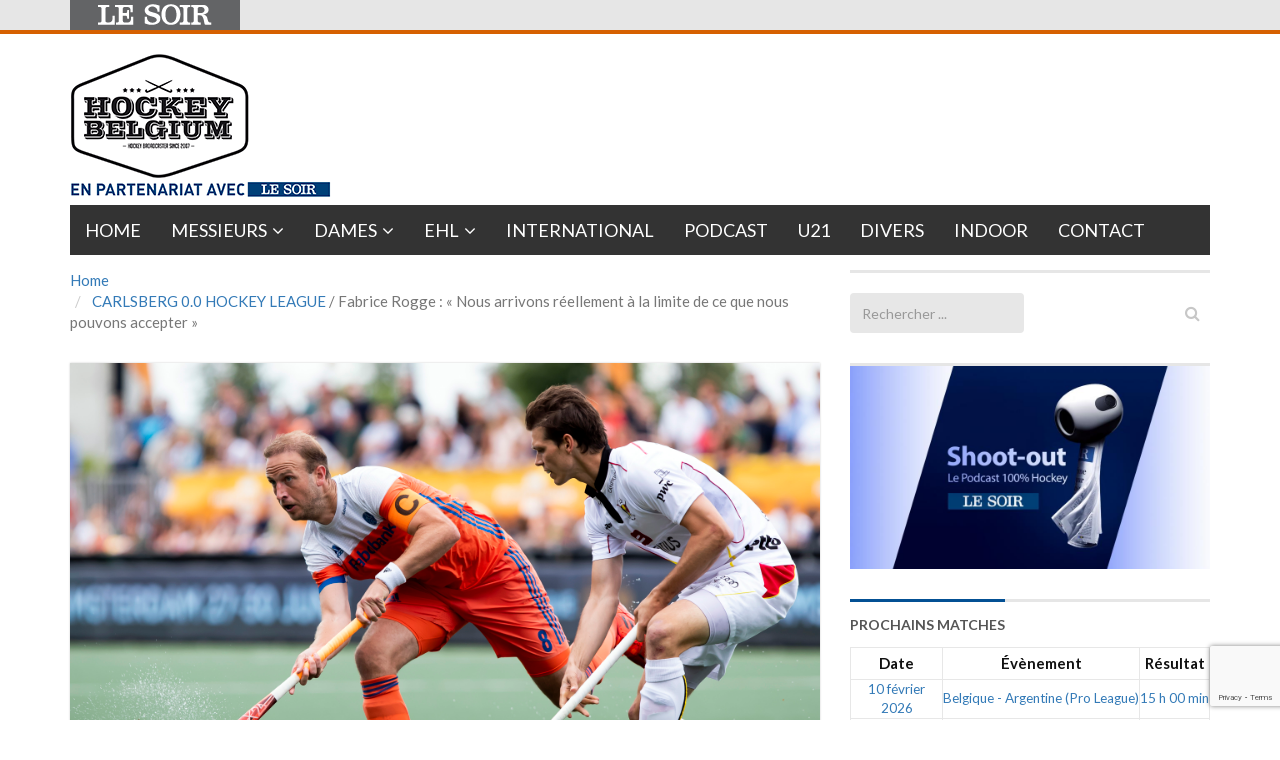

--- FILE ---
content_type: text/html; charset=UTF-8
request_url: https://hockeybelgium.lesoir.be/ion-hockey-league/fabrice-rogge-nous-arrivons-reellement-a-la-limite-de-ce-que-nous-pouvons-accepter/
body_size: 19318
content:
<!DOCTYPE html>
<html lang="fr-FR">
<head>
	<meta charset="UTF-8">
	
	<meta http-equiv="X-UA-Compatible" content="IE=edge">
	<meta name="viewport" content="width=device-width, initial-scale=1.0">
	<link href="" rel="icon" type="image/x-icon" />

	<script type='text/javascript'>
	   //Script de DFP
	           (function() {
            var useSSL = 'https:' == document.location.protocol;
            var src = (useSSL ? 'https:' : 'http:') +
                    '//www.googletagservices.com/tag/js/gpt.js';
            document.write('<scr' + 'ipt src="' + src + '"></scr' + 'ipt>');
        })();
</script>

<script type='text/javascript'>
  //detection tag de la taille de l'écran
  
  var myWidth = 0, myHeight = 0;
  if( typeof( window.innerWidth ) == 'number' ) {
    //Non-IE
    myWidth = window.innerWidth;
    myHeight = window.innerHeight;
  } else if( document.documentElement && ( document.documentElement.clientWidth || document.documentElement.clientHeight ) ) {
    //IE 6+ in 'standards compliant mode'
    myWidth = document.documentElement.clientWidth;
    myHeight = document.documentElement.clientHeight;
  } else if( document.body && ( document.body.clientWidth || document.body.clientHeight ) ) {
    //IE 4 compatible
    myWidth = document.body.clientWidth;
    myHeight = document.body.clientHeight;
  }
</script>

<script type='text/javascript'>
		
		// Mapping For Leaderboard
		var leaderboardmapping = googletag.sizeMapping().
		addSize([1000, 480], [[728,90],[840,150],[840,250]]).
		addSize([768, 480], [728, 90]).
		addSize([480, 320], [[320,100],[320,50]]).
		addSize([300, 200], [[320,100],[320,50]]). 
		addSize([0, 0], []).
		build();
		
     // Mapping For Rectangle
     var rectanglemapping = googletag.sizeMapping().
     addSize([1000, 480], [[300, 600],[300, 250]]).
     addSize([768, 480], [[300, 600],[300, 250]]).
     addSize([300, 200], [300, 250]).
     addSize([0, 0], []).
     build();
 
    

     // Loop on slots
      googletag.defineOutOfPageSlot('/81985301/LESOIR/web/sports/hockey','rossel-oop').addService(googletag.pubads());
      googletag.defineSlot('/81985301/LESOIR/web/sports/hockey', [[840, 150], [728, 90],[320,50], [320, 100]], 'rossel-leader-top').defineSizeMapping(leaderboardmapping).addService(googletag.pubads());
      googletag.defineSlot('//81985301/LESOIR/web/sports/hockey', [[300,250],[300,600]], 'rossel-imu-top').defineSizeMapping(rectanglemapping).addService(googletag.pubads()).setTargeting("position","top");
      

		//detection du nom de domaine
        googletag.pubads().setTargeting("dn",window.location.hostname);

// Loop on mapping
	// Keyword langue, à modifier en fonction de la page
       googletag.pubads().setTargeting("lang", "fr");
	// Keyword region, à modifier en fonction de la page


		googletag.pubads().enableSingleRequest();
		googletag.pubads().collapseEmptyDivs(true,true);
		googletag.enableServices();
		
</script>	<meta name='robots' content='index, follow, max-image-preview:large, max-snippet:-1, max-video-preview:-1' />
	<style>img:is([sizes="auto" i], [sizes^="auto," i]) { contain-intrinsic-size: 3000px 1500px }</style>
	
	<!-- This site is optimized with the Yoast SEO plugin v26.7 - https://yoast.com/wordpress/plugins/seo/ -->
	<title>Fabrice Rogge : « Nous arrivons réellement à la limite de ce que nous pouvons accepter » &#8212; Hockeybelgium</title><link rel="preload" as="style" href="https://fonts.googleapis.com/css?family=Lato:700,400&display=swap" /><link rel="stylesheet" href="https://fonts.googleapis.com/css?family=Lato:700,400&display=swap" media="print" onload="this.media='all'" /><noscript><link rel="stylesheet" href="https://fonts.googleapis.com/css?family=Lato:700,400&display=swap" /></noscript>
	<link rel="canonical" href="https://hockeybelgium.lesoir.be/ion-hockey-league/fabrice-rogge-nous-arrivons-reellement-a-la-limite-de-ce-que-nous-pouvons-accepter/" />
	<meta property="og:locale" content="fr_FR" />
	<meta property="og:type" content="article" />
	<meta property="og:title" content="Fabrice Rogge : « Nous arrivons réellement à la limite de ce que nous pouvons accepter » &#8212; Hockeybelgium" />
	<meta property="og:description" content="A l’aube du coup d’envoi de la saison et surtout du lancement du nouvelle formule de championnat, le président de la THL, Fabrice Rogge, a accepté de nous accorder un long entretien pour expliquer le travail de la Top Hockey League et aborder les prochains grands défis qui attendent le hockey belge durant ces prochainesContinue Reading &rarr;" />
	<meta property="og:url" content="https://hockeybelgium.lesoir.be/ion-hockey-league/fabrice-rogge-nous-arrivons-reellement-a-la-limite-de-ce-que-nous-pouvons-accepter/" />
	<meta property="og:site_name" content="Hockeybelgium" />
	<meta property="article:published_time" content="2018-08-31T17:16:45+00:00" />
	<meta property="article:modified_time" content="2021-06-09T09:08:49+00:00" />
	<meta property="og:image" content="https://hockeybelgium.lesoir.be/wp-content/uploads/2019/06/belgaimage-151180526-full.jpg" />
	<meta property="og:image:width" content="3600" />
	<meta property="og:image:height" content="2400" />
	<meta property="og:image:type" content="image/jpeg" />
	<meta name="author" content="Laurent Toussaint" />
	<meta name="twitter:label1" content="Écrit par" />
	<meta name="twitter:data1" content="Laurent Toussaint" />
	<meta name="twitter:label2" content="Durée de lecture estimée" />
	<meta name="twitter:data2" content="6 minutes" />
	<script type="application/ld+json" class="yoast-schema-graph">{"@context":"https://schema.org","@graph":[{"@type":"Article","@id":"https://hockeybelgium.lesoir.be/ion-hockey-league/fabrice-rogge-nous-arrivons-reellement-a-la-limite-de-ce-que-nous-pouvons-accepter/#article","isPartOf":{"@id":"https://hockeybelgium.lesoir.be/ion-hockey-league/fabrice-rogge-nous-arrivons-reellement-a-la-limite-de-ce-que-nous-pouvons-accepter/"},"author":{"name":"Laurent Toussaint","@id":"https://hockeybelgium.lesoir.be/#/schema/person/d3166b488e845a9ce1e17006a86a65eb"},"headline":"Fabrice Rogge : « Nous arrivons réellement à la limite de ce que nous pouvons accepter »","datePublished":"2018-08-31T17:16:45+00:00","dateModified":"2021-06-09T09:08:49+00:00","mainEntityOfPage":{"@id":"https://hockeybelgium.lesoir.be/ion-hockey-league/fabrice-rogge-nous-arrivons-reellement-a-la-limite-de-ce-que-nous-pouvons-accepter/"},"wordCount":1324,"image":{"@id":"https://hockeybelgium.lesoir.be/ion-hockey-league/fabrice-rogge-nous-arrivons-reellement-a-la-limite-de-ce-que-nous-pouvons-accepter/#primaryimage"},"thumbnailUrl":"https://hockeybelgium.lesoir.be/wp-content/uploads/2019/06/belgaimage-151180526-full.jpg","keywords":["ARBH","Fabrice Rogge","Fédération","FIH","Gantoise","licence","mercato","Pro League","projet","RED LIONS","télévision","THL","TOP HOCKEY LEAGUE","transfert"],"articleSection":["CARLSBERG 0.0 HOCKEY LEAGUE"],"inLanguage":"fr-FR"},{"@type":"WebPage","@id":"https://hockeybelgium.lesoir.be/ion-hockey-league/fabrice-rogge-nous-arrivons-reellement-a-la-limite-de-ce-que-nous-pouvons-accepter/","url":"https://hockeybelgium.lesoir.be/ion-hockey-league/fabrice-rogge-nous-arrivons-reellement-a-la-limite-de-ce-que-nous-pouvons-accepter/","name":"Fabrice Rogge : « Nous arrivons réellement à la limite de ce que nous pouvons accepter » &#8212; Hockeybelgium","isPartOf":{"@id":"https://hockeybelgium.lesoir.be/#website"},"primaryImageOfPage":{"@id":"https://hockeybelgium.lesoir.be/ion-hockey-league/fabrice-rogge-nous-arrivons-reellement-a-la-limite-de-ce-que-nous-pouvons-accepter/#primaryimage"},"image":{"@id":"https://hockeybelgium.lesoir.be/ion-hockey-league/fabrice-rogge-nous-arrivons-reellement-a-la-limite-de-ce-que-nous-pouvons-accepter/#primaryimage"},"thumbnailUrl":"https://hockeybelgium.lesoir.be/wp-content/uploads/2019/06/belgaimage-151180526-full.jpg","datePublished":"2018-08-31T17:16:45+00:00","dateModified":"2021-06-09T09:08:49+00:00","author":{"@id":"https://hockeybelgium.lesoir.be/#/schema/person/d3166b488e845a9ce1e17006a86a65eb"},"breadcrumb":{"@id":"https://hockeybelgium.lesoir.be/ion-hockey-league/fabrice-rogge-nous-arrivons-reellement-a-la-limite-de-ce-que-nous-pouvons-accepter/#breadcrumb"},"inLanguage":"fr-FR","potentialAction":[{"@type":"ReadAction","target":["https://hockeybelgium.lesoir.be/ion-hockey-league/fabrice-rogge-nous-arrivons-reellement-a-la-limite-de-ce-que-nous-pouvons-accepter/"]}]},{"@type":"ImageObject","inLanguage":"fr-FR","@id":"https://hockeybelgium.lesoir.be/ion-hockey-league/fabrice-rogge-nous-arrivons-reellement-a-la-limite-de-ce-que-nous-pouvons-accepter/#primaryimage","url":"https://hockeybelgium.lesoir.be/wp-content/uploads/2019/06/belgaimage-151180526-full.jpg","contentUrl":"https://hockeybelgium.lesoir.be/wp-content/uploads/2019/06/belgaimage-151180526-full.jpg","width":3600,"height":2400,"caption":"Photo : Kristof Van Accom (Belga)"},{"@type":"BreadcrumbList","@id":"https://hockeybelgium.lesoir.be/ion-hockey-league/fabrice-rogge-nous-arrivons-reellement-a-la-limite-de-ce-que-nous-pouvons-accepter/#breadcrumb","itemListElement":[{"@type":"ListItem","position":1,"name":"Accueil","item":"https://hockeybelgium.lesoir.be/"},{"@type":"ListItem","position":2,"name":"Fabrice Rogge : « Nous arrivons réellement à la limite de ce que nous pouvons accepter »"}]},{"@type":"WebSite","@id":"https://hockeybelgium.lesoir.be/#website","url":"https://hockeybelgium.lesoir.be/","name":"Hockeybelgium","description":"Votre référence du Hockey sur gazon en Belgique","potentialAction":[{"@type":"SearchAction","target":{"@type":"EntryPoint","urlTemplate":"https://hockeybelgium.lesoir.be/?s={search_term_string}"},"query-input":{"@type":"PropertyValueSpecification","valueRequired":true,"valueName":"search_term_string"}}],"inLanguage":"fr-FR"},{"@type":"Person","@id":"https://hockeybelgium.lesoir.be/#/schema/person/d3166b488e845a9ce1e17006a86a65eb","name":"Laurent Toussaint","image":{"@type":"ImageObject","inLanguage":"fr-FR","@id":"https://hockeybelgium.lesoir.be/#/schema/person/image/","url":"https://secure.gravatar.com/avatar/c1c4031fef018579845276d86eb52f333059e15598f7504fd8cf75d3ff18857a?s=96&d=mm&r=g","contentUrl":"https://secure.gravatar.com/avatar/c1c4031fef018579845276d86eb52f333059e15598f7504fd8cf75d3ff18857a?s=96&d=mm&r=g","caption":"Laurent Toussaint"}}]}</script>
	<!-- / Yoast SEO plugin. -->


<link rel='dns-prefetch' href='//www.googletagmanager.com' />
<link rel='dns-prefetch' href='//maxcdn.bootstrapcdn.com' />
<link rel='dns-prefetch' href='//fonts.googleapis.com' />
<link rel='dns-prefetch' href='//cdnjs.cloudflare.com' />
<link rel='dns-prefetch' href='//fonts.gstatic.com' />
<link rel='dns-prefetch' href='//ajax.googleapis.com' />
<link rel='dns-prefetch' href='//apis.google.com' />
<link rel='dns-prefetch' href='//google-analytics.com' />
<link rel='dns-prefetch' href='//www.google-analytics.com' />
<link rel='dns-prefetch' href='//ssl.google-analytics.com' />
<link rel='dns-prefetch' href='//youtube.com' />
<link rel='dns-prefetch' href='//s.gravatar.com' />
<link href='//fonts.googleapis.com' rel='preconnect' />
<link href='//fonts.gstatic.com' rel='preconnect' />
<link href='//ajax.googleapis.com' rel='preconnect' />
<link href='//apis.google.com' rel='preconnect' />
<link href='//google-analytics.com' rel='preconnect' />
<link href='//www.google-analytics.com' rel='preconnect' />
<link href='//ssl.google-analytics.com' rel='preconnect' />
<link href='//youtube.com' rel='preconnect' />
<link rel="alternate" type="application/rss+xml" title="Hockeybelgium &raquo; Flux" href="https://hockeybelgium.lesoir.be/feed/" />
<link rel="alternate" type="application/rss+xml" title="Hockeybelgium &raquo; Flux des commentaires" href="https://hockeybelgium.lesoir.be/comments/feed/" />
		<style>
			.lazyload,
			.lazyloading {
				max-width: 100%;
			}
		</style>
				<!-- This site uses the Google Analytics by ExactMetrics plugin v8.9.0 - Using Analytics tracking - https://www.exactmetrics.com/ -->
							<script src="//www.googletagmanager.com/gtag/js?id=G-W4YXRZRLL6"  data-cfasync="false" data-wpfc-render="false" type="text/javascript" async></script>
			<script data-cfasync="false" data-wpfc-render="false" type="text/javascript">
				var em_version = '8.9.0';
				var em_track_user = true;
				var em_no_track_reason = '';
								var ExactMetricsDefaultLocations = {"page_location":"https:\/\/hockeybelgium.lesoir.be\/ion-hockey-league\/fabrice-rogge-nous-arrivons-reellement-a-la-limite-de-ce-que-nous-pouvons-accepter\/"};
								if ( typeof ExactMetricsPrivacyGuardFilter === 'function' ) {
					var ExactMetricsLocations = (typeof ExactMetricsExcludeQuery === 'object') ? ExactMetricsPrivacyGuardFilter( ExactMetricsExcludeQuery ) : ExactMetricsPrivacyGuardFilter( ExactMetricsDefaultLocations );
				} else {
					var ExactMetricsLocations = (typeof ExactMetricsExcludeQuery === 'object') ? ExactMetricsExcludeQuery : ExactMetricsDefaultLocations;
				}

								var disableStrs = [
										'ga-disable-G-W4YXRZRLL6',
									];

				/* Function to detect opted out users */
				function __gtagTrackerIsOptedOut() {
					for (var index = 0; index < disableStrs.length; index++) {
						if (document.cookie.indexOf(disableStrs[index] + '=true') > -1) {
							return true;
						}
					}

					return false;
				}

				/* Disable tracking if the opt-out cookie exists. */
				if (__gtagTrackerIsOptedOut()) {
					for (var index = 0; index < disableStrs.length; index++) {
						window[disableStrs[index]] = true;
					}
				}

				/* Opt-out function */
				function __gtagTrackerOptout() {
					for (var index = 0; index < disableStrs.length; index++) {
						document.cookie = disableStrs[index] + '=true; expires=Thu, 31 Dec 2099 23:59:59 UTC; path=/';
						window[disableStrs[index]] = true;
					}
				}

				if ('undefined' === typeof gaOptout) {
					function gaOptout() {
						__gtagTrackerOptout();
					}
				}
								window.dataLayer = window.dataLayer || [];

				window.ExactMetricsDualTracker = {
					helpers: {},
					trackers: {},
				};
				if (em_track_user) {
					function __gtagDataLayer() {
						dataLayer.push(arguments);
					}

					function __gtagTracker(type, name, parameters) {
						if (!parameters) {
							parameters = {};
						}

						if (parameters.send_to) {
							__gtagDataLayer.apply(null, arguments);
							return;
						}

						if (type === 'event') {
														parameters.send_to = exactmetrics_frontend.v4_id;
							var hookName = name;
							if (typeof parameters['event_category'] !== 'undefined') {
								hookName = parameters['event_category'] + ':' + name;
							}

							if (typeof ExactMetricsDualTracker.trackers[hookName] !== 'undefined') {
								ExactMetricsDualTracker.trackers[hookName](parameters);
							} else {
								__gtagDataLayer('event', name, parameters);
							}
							
						} else {
							__gtagDataLayer.apply(null, arguments);
						}
					}

					__gtagTracker('js', new Date());
					__gtagTracker('set', {
						'developer_id.dNDMyYj': true,
											});
					if ( ExactMetricsLocations.page_location ) {
						__gtagTracker('set', ExactMetricsLocations);
					}
										__gtagTracker('config', 'G-W4YXRZRLL6', {"forceSSL":"true","link_attribution":"true"} );
										window.gtag = __gtagTracker;										(function () {
						/* https://developers.google.com/analytics/devguides/collection/analyticsjs/ */
						/* ga and __gaTracker compatibility shim. */
						var noopfn = function () {
							return null;
						};
						var newtracker = function () {
							return new Tracker();
						};
						var Tracker = function () {
							return null;
						};
						var p = Tracker.prototype;
						p.get = noopfn;
						p.set = noopfn;
						p.send = function () {
							var args = Array.prototype.slice.call(arguments);
							args.unshift('send');
							__gaTracker.apply(null, args);
						};
						var __gaTracker = function () {
							var len = arguments.length;
							if (len === 0) {
								return;
							}
							var f = arguments[len - 1];
							if (typeof f !== 'object' || f === null || typeof f.hitCallback !== 'function') {
								if ('send' === arguments[0]) {
									var hitConverted, hitObject = false, action;
									if ('event' === arguments[1]) {
										if ('undefined' !== typeof arguments[3]) {
											hitObject = {
												'eventAction': arguments[3],
												'eventCategory': arguments[2],
												'eventLabel': arguments[4],
												'value': arguments[5] ? arguments[5] : 1,
											}
										}
									}
									if ('pageview' === arguments[1]) {
										if ('undefined' !== typeof arguments[2]) {
											hitObject = {
												'eventAction': 'page_view',
												'page_path': arguments[2],
											}
										}
									}
									if (typeof arguments[2] === 'object') {
										hitObject = arguments[2];
									}
									if (typeof arguments[5] === 'object') {
										Object.assign(hitObject, arguments[5]);
									}
									if ('undefined' !== typeof arguments[1].hitType) {
										hitObject = arguments[1];
										if ('pageview' === hitObject.hitType) {
											hitObject.eventAction = 'page_view';
										}
									}
									if (hitObject) {
										action = 'timing' === arguments[1].hitType ? 'timing_complete' : hitObject.eventAction;
										hitConverted = mapArgs(hitObject);
										__gtagTracker('event', action, hitConverted);
									}
								}
								return;
							}

							function mapArgs(args) {
								var arg, hit = {};
								var gaMap = {
									'eventCategory': 'event_category',
									'eventAction': 'event_action',
									'eventLabel': 'event_label',
									'eventValue': 'event_value',
									'nonInteraction': 'non_interaction',
									'timingCategory': 'event_category',
									'timingVar': 'name',
									'timingValue': 'value',
									'timingLabel': 'event_label',
									'page': 'page_path',
									'location': 'page_location',
									'title': 'page_title',
									'referrer' : 'page_referrer',
								};
								for (arg in args) {
																		if (!(!args.hasOwnProperty(arg) || !gaMap.hasOwnProperty(arg))) {
										hit[gaMap[arg]] = args[arg];
									} else {
										hit[arg] = args[arg];
									}
								}
								return hit;
							}

							try {
								f.hitCallback();
							} catch (ex) {
							}
						};
						__gaTracker.create = newtracker;
						__gaTracker.getByName = newtracker;
						__gaTracker.getAll = function () {
							return [];
						};
						__gaTracker.remove = noopfn;
						__gaTracker.loaded = true;
						window['__gaTracker'] = __gaTracker;
					})();
									} else {
										console.log("");
					(function () {
						function __gtagTracker() {
							return null;
						}

						window['__gtagTracker'] = __gtagTracker;
						window['gtag'] = __gtagTracker;
					})();
									}
			</script>
			
							<!-- / Google Analytics by ExactMetrics -->
		


<link rel='stylesheet' id='wp-block-library-css' href='https://hockeybelgium.lesoir.be/wp-includes/css/dist/block-library/style.min.css' type='text/css' media='all' />
<style id='classic-theme-styles-inline-css' type='text/css'>
/*! This file is auto-generated */
.wp-block-button__link{color:#fff;background-color:#32373c;border-radius:9999px;box-shadow:none;text-decoration:none;padding:calc(.667em + 2px) calc(1.333em + 2px);font-size:1.125em}.wp-block-file__button{background:#32373c;color:#fff;text-decoration:none}
</style>
<style id='global-styles-inline-css' type='text/css'>
:root{--wp--preset--aspect-ratio--square: 1;--wp--preset--aspect-ratio--4-3: 4/3;--wp--preset--aspect-ratio--3-4: 3/4;--wp--preset--aspect-ratio--3-2: 3/2;--wp--preset--aspect-ratio--2-3: 2/3;--wp--preset--aspect-ratio--16-9: 16/9;--wp--preset--aspect-ratio--9-16: 9/16;--wp--preset--color--black: #000000;--wp--preset--color--cyan-bluish-gray: #abb8c3;--wp--preset--color--white: #ffffff;--wp--preset--color--pale-pink: #f78da7;--wp--preset--color--vivid-red: #cf2e2e;--wp--preset--color--luminous-vivid-orange: #ff6900;--wp--preset--color--luminous-vivid-amber: #fcb900;--wp--preset--color--light-green-cyan: #7bdcb5;--wp--preset--color--vivid-green-cyan: #00d084;--wp--preset--color--pale-cyan-blue: #8ed1fc;--wp--preset--color--vivid-cyan-blue: #0693e3;--wp--preset--color--vivid-purple: #9b51e0;--wp--preset--gradient--vivid-cyan-blue-to-vivid-purple: linear-gradient(135deg,rgba(6,147,227,1) 0%,rgb(155,81,224) 100%);--wp--preset--gradient--light-green-cyan-to-vivid-green-cyan: linear-gradient(135deg,rgb(122,220,180) 0%,rgb(0,208,130) 100%);--wp--preset--gradient--luminous-vivid-amber-to-luminous-vivid-orange: linear-gradient(135deg,rgba(252,185,0,1) 0%,rgba(255,105,0,1) 100%);--wp--preset--gradient--luminous-vivid-orange-to-vivid-red: linear-gradient(135deg,rgba(255,105,0,1) 0%,rgb(207,46,46) 100%);--wp--preset--gradient--very-light-gray-to-cyan-bluish-gray: linear-gradient(135deg,rgb(238,238,238) 0%,rgb(169,184,195) 100%);--wp--preset--gradient--cool-to-warm-spectrum: linear-gradient(135deg,rgb(74,234,220) 0%,rgb(151,120,209) 20%,rgb(207,42,186) 40%,rgb(238,44,130) 60%,rgb(251,105,98) 80%,rgb(254,248,76) 100%);--wp--preset--gradient--blush-light-purple: linear-gradient(135deg,rgb(255,206,236) 0%,rgb(152,150,240) 100%);--wp--preset--gradient--blush-bordeaux: linear-gradient(135deg,rgb(254,205,165) 0%,rgb(254,45,45) 50%,rgb(107,0,62) 100%);--wp--preset--gradient--luminous-dusk: linear-gradient(135deg,rgb(255,203,112) 0%,rgb(199,81,192) 50%,rgb(65,88,208) 100%);--wp--preset--gradient--pale-ocean: linear-gradient(135deg,rgb(255,245,203) 0%,rgb(182,227,212) 50%,rgb(51,167,181) 100%);--wp--preset--gradient--electric-grass: linear-gradient(135deg,rgb(202,248,128) 0%,rgb(113,206,126) 100%);--wp--preset--gradient--midnight: linear-gradient(135deg,rgb(2,3,129) 0%,rgb(40,116,252) 100%);--wp--preset--font-size--small: 13px;--wp--preset--font-size--medium: 20px;--wp--preset--font-size--large: 36px;--wp--preset--font-size--x-large: 42px;--wp--preset--spacing--20: 0.44rem;--wp--preset--spacing--30: 0.67rem;--wp--preset--spacing--40: 1rem;--wp--preset--spacing--50: 1.5rem;--wp--preset--spacing--60: 2.25rem;--wp--preset--spacing--70: 3.38rem;--wp--preset--spacing--80: 5.06rem;--wp--preset--shadow--natural: 6px 6px 9px rgba(0, 0, 0, 0.2);--wp--preset--shadow--deep: 12px 12px 50px rgba(0, 0, 0, 0.4);--wp--preset--shadow--sharp: 6px 6px 0px rgba(0, 0, 0, 0.2);--wp--preset--shadow--outlined: 6px 6px 0px -3px rgba(255, 255, 255, 1), 6px 6px rgba(0, 0, 0, 1);--wp--preset--shadow--crisp: 6px 6px 0px rgba(0, 0, 0, 1);}:where(.is-layout-flex){gap: 0.5em;}:where(.is-layout-grid){gap: 0.5em;}body .is-layout-flex{display: flex;}.is-layout-flex{flex-wrap: wrap;align-items: center;}.is-layout-flex > :is(*, div){margin: 0;}body .is-layout-grid{display: grid;}.is-layout-grid > :is(*, div){margin: 0;}:where(.wp-block-columns.is-layout-flex){gap: 2em;}:where(.wp-block-columns.is-layout-grid){gap: 2em;}:where(.wp-block-post-template.is-layout-flex){gap: 1.25em;}:where(.wp-block-post-template.is-layout-grid){gap: 1.25em;}.has-black-color{color: var(--wp--preset--color--black) !important;}.has-cyan-bluish-gray-color{color: var(--wp--preset--color--cyan-bluish-gray) !important;}.has-white-color{color: var(--wp--preset--color--white) !important;}.has-pale-pink-color{color: var(--wp--preset--color--pale-pink) !important;}.has-vivid-red-color{color: var(--wp--preset--color--vivid-red) !important;}.has-luminous-vivid-orange-color{color: var(--wp--preset--color--luminous-vivid-orange) !important;}.has-luminous-vivid-amber-color{color: var(--wp--preset--color--luminous-vivid-amber) !important;}.has-light-green-cyan-color{color: var(--wp--preset--color--light-green-cyan) !important;}.has-vivid-green-cyan-color{color: var(--wp--preset--color--vivid-green-cyan) !important;}.has-pale-cyan-blue-color{color: var(--wp--preset--color--pale-cyan-blue) !important;}.has-vivid-cyan-blue-color{color: var(--wp--preset--color--vivid-cyan-blue) !important;}.has-vivid-purple-color{color: var(--wp--preset--color--vivid-purple) !important;}.has-black-background-color{background-color: var(--wp--preset--color--black) !important;}.has-cyan-bluish-gray-background-color{background-color: var(--wp--preset--color--cyan-bluish-gray) !important;}.has-white-background-color{background-color: var(--wp--preset--color--white) !important;}.has-pale-pink-background-color{background-color: var(--wp--preset--color--pale-pink) !important;}.has-vivid-red-background-color{background-color: var(--wp--preset--color--vivid-red) !important;}.has-luminous-vivid-orange-background-color{background-color: var(--wp--preset--color--luminous-vivid-orange) !important;}.has-luminous-vivid-amber-background-color{background-color: var(--wp--preset--color--luminous-vivid-amber) !important;}.has-light-green-cyan-background-color{background-color: var(--wp--preset--color--light-green-cyan) !important;}.has-vivid-green-cyan-background-color{background-color: var(--wp--preset--color--vivid-green-cyan) !important;}.has-pale-cyan-blue-background-color{background-color: var(--wp--preset--color--pale-cyan-blue) !important;}.has-vivid-cyan-blue-background-color{background-color: var(--wp--preset--color--vivid-cyan-blue) !important;}.has-vivid-purple-background-color{background-color: var(--wp--preset--color--vivid-purple) !important;}.has-black-border-color{border-color: var(--wp--preset--color--black) !important;}.has-cyan-bluish-gray-border-color{border-color: var(--wp--preset--color--cyan-bluish-gray) !important;}.has-white-border-color{border-color: var(--wp--preset--color--white) !important;}.has-pale-pink-border-color{border-color: var(--wp--preset--color--pale-pink) !important;}.has-vivid-red-border-color{border-color: var(--wp--preset--color--vivid-red) !important;}.has-luminous-vivid-orange-border-color{border-color: var(--wp--preset--color--luminous-vivid-orange) !important;}.has-luminous-vivid-amber-border-color{border-color: var(--wp--preset--color--luminous-vivid-amber) !important;}.has-light-green-cyan-border-color{border-color: var(--wp--preset--color--light-green-cyan) !important;}.has-vivid-green-cyan-border-color{border-color: var(--wp--preset--color--vivid-green-cyan) !important;}.has-pale-cyan-blue-border-color{border-color: var(--wp--preset--color--pale-cyan-blue) !important;}.has-vivid-cyan-blue-border-color{border-color: var(--wp--preset--color--vivid-cyan-blue) !important;}.has-vivid-purple-border-color{border-color: var(--wp--preset--color--vivid-purple) !important;}.has-vivid-cyan-blue-to-vivid-purple-gradient-background{background: var(--wp--preset--gradient--vivid-cyan-blue-to-vivid-purple) !important;}.has-light-green-cyan-to-vivid-green-cyan-gradient-background{background: var(--wp--preset--gradient--light-green-cyan-to-vivid-green-cyan) !important;}.has-luminous-vivid-amber-to-luminous-vivid-orange-gradient-background{background: var(--wp--preset--gradient--luminous-vivid-amber-to-luminous-vivid-orange) !important;}.has-luminous-vivid-orange-to-vivid-red-gradient-background{background: var(--wp--preset--gradient--luminous-vivid-orange-to-vivid-red) !important;}.has-very-light-gray-to-cyan-bluish-gray-gradient-background{background: var(--wp--preset--gradient--very-light-gray-to-cyan-bluish-gray) !important;}.has-cool-to-warm-spectrum-gradient-background{background: var(--wp--preset--gradient--cool-to-warm-spectrum) !important;}.has-blush-light-purple-gradient-background{background: var(--wp--preset--gradient--blush-light-purple) !important;}.has-blush-bordeaux-gradient-background{background: var(--wp--preset--gradient--blush-bordeaux) !important;}.has-luminous-dusk-gradient-background{background: var(--wp--preset--gradient--luminous-dusk) !important;}.has-pale-ocean-gradient-background{background: var(--wp--preset--gradient--pale-ocean) !important;}.has-electric-grass-gradient-background{background: var(--wp--preset--gradient--electric-grass) !important;}.has-midnight-gradient-background{background: var(--wp--preset--gradient--midnight) !important;}.has-small-font-size{font-size: var(--wp--preset--font-size--small) !important;}.has-medium-font-size{font-size: var(--wp--preset--font-size--medium) !important;}.has-large-font-size{font-size: var(--wp--preset--font-size--large) !important;}.has-x-large-font-size{font-size: var(--wp--preset--font-size--x-large) !important;}
:where(.wp-block-post-template.is-layout-flex){gap: 1.25em;}:where(.wp-block-post-template.is-layout-grid){gap: 1.25em;}
:where(.wp-block-columns.is-layout-flex){gap: 2em;}:where(.wp-block-columns.is-layout-grid){gap: 2em;}
:root :where(.wp-block-pullquote){font-size: 1.5em;line-height: 1.6;}
</style>
<link rel='stylesheet' id='wphb-1-css' href='https://hockeybelgium.lesoir.be/wp-content/uploads/hummingbird-assets/a40abb6ba81b4c625990ccd9b9d22442.css' type='text/css' media='all' />
<link rel='stylesheet' id='dashicons-css' href='https://hockeybelgium.lesoir.be/wp-includes/css/dashicons.min.css' type='text/css' media='all' />
<link rel='stylesheet' id='sportspress-general-css' href='//hockeybelgium.lesoir.be/wp-content/plugins/sportspress/assets/css/sportspress.css' type='text/css' media='all' />
<link rel='stylesheet' id='wphb-2-css' href='https://hockeybelgium.lesoir.be/wp-content/uploads/hummingbird-assets/eca706c93bb1de7a848123b9ada9c708.css' type='text/css' media='all' />
<link rel='stylesheet' id='themeum_style-css' href='https://hockeybelgium.lesoir.be/wp-content/themes/hockeybelgium/style.css' type='text/css' media='all' />
<link rel='stylesheet' id='wp-color-picker-css' href='https://hockeybelgium.lesoir.be/wp-admin/css/color-picker.min.css' type='text/css' media='all' />
<link rel='stylesheet' id='themeum_preset3-css' href='https://hockeybelgium.lesoir.be/wp-content/themes/sportsline/assets/css/presets/preset3.css' type='text/css' media='all' />
<link rel='stylesheet' id='flexslider-css' href='https://hockeybelgium.lesoir.be/wp-content/themes/sportsline/assets/css/flexslider.css' type='text/css' media='all' />
<link rel='stylesheet' id='wphb-3-css' href='https://hockeybelgium.lesoir.be/wp-content/uploads/hummingbird-assets/bd70050ae68532f5d5050763192d5ae1.css' type='text/css' media='all' />
<link rel='stylesheet' id='animate-css' href='https://cdnjs.cloudflare.com/ajax/libs/animate.css/3.4.0/animate.min.css' type='text/css' media='all' />
<link rel='stylesheet' id='quick-style-css' href='https://hockeybelgium.lesoir.be/wp-content/themes/sportsline/assets/quick-style.php' type='text/css' media='all' />
<link rel='stylesheet' id='socialcount-css' href='https://hockeybelgium.lesoir.be/wp-content/uploads/hummingbird-assets/14f8dc675bf536f38126a004368574df.css' type='text/css' media='all' />
<style type="text/css"></style><link rel="https://api.w.org/" href="https://hockeybelgium.lesoir.be/wp-json/" /><link rel="alternate" title="JSON" type="application/json" href="https://hockeybelgium.lesoir.be/wp-json/wp/v2/posts/18448" /><link rel="EditURI" type="application/rsd+xml" title="RSD" href="https://hockeybelgium.lesoir.be/xmlrpc.php?rsd" />
<meta name="generator" content="WordPress 6.8.3" />
<meta name="generator" content="SportsPress 2.7.26" />
<link rel='shortlink' href='https://hockeybelgium.lesoir.be/?p=18448' />
<link rel="alternate" title="oEmbed (JSON)" type="application/json+oembed" href="https://hockeybelgium.lesoir.be/wp-json/oembed/1.0/embed?url=https%3A%2F%2Fhockeybelgium.lesoir.be%2Fion-hockey-league%2Ffabrice-rogge-nous-arrivons-reellement-a-la-limite-de-ce-que-nous-pouvons-accepter%2F" />
<link rel="alternate" title="oEmbed (XML)" type="text/xml+oembed" href="https://hockeybelgium.lesoir.be/wp-json/oembed/1.0/embed?url=https%3A%2F%2Fhockeybelgium.lesoir.be%2Fion-hockey-league%2Ffabrice-rogge-nous-arrivons-reellement-a-la-limite-de-ce-que-nous-pouvons-accepter%2F&#038;format=xml" />
<meta property="fb:app_id" content="247638295447116"/><meta name="generator" content="Site Kit by Google 1.170.0" />		<script>
			document.documentElement.className = document.documentElement.className.replace('no-js', 'js');
		</script>
				<style>
			.no-js img.lazyload {
				display: none;
			}

			figure.wp-block-image img.lazyloading {
				min-width: 150px;
			}

			.lazyload,
			.lazyloading {
				--smush-placeholder-width: 100px;
				--smush-placeholder-aspect-ratio: 1/1;
				width: var(--smush-image-width, var(--smush-placeholder-width)) !important;
				aspect-ratio: var(--smush-image-aspect-ratio, var(--smush-placeholder-aspect-ratio)) !important;
			}

						.lazyload {
				opacity: 0;
			}

			.lazyloading {
				border: 0 !important;
				opacity: 1;
				background: rgba(255, 255, 255, 0) url('https://hockeybelgium.lesoir.be/wp-content/plugins/wp-smushit/app/assets/images/smush-lazyloader-2.gif') no-repeat center !important;
				background-size: 16px auto !important;
				min-width: 16px;
			}

					</style>
		<link rel="icon" href="https://hockeybelgium.lesoir.be/wp-content/uploads/2021/02/cropped-favicon-32x32.jpg" sizes="32x32" />
<link rel="icon" href="https://hockeybelgium.lesoir.be/wp-content/uploads/2021/02/cropped-favicon-192x192.jpg" sizes="192x192" />
<link rel="apple-touch-icon" href="https://hockeybelgium.lesoir.be/wp-content/uploads/2021/02/cropped-favicon-180x180.jpg" />
<meta name="msapplication-TileImage" content="https://hockeybelgium.lesoir.be/wp-content/uploads/2021/02/cropped-favicon-270x270.jpg" />
	
	<!-- Google Tag Manager -->
	<script>(function(w,d,s,l,i){w[l]=w[l]||[];w[l].push({'gtm.start':
	new Date().getTime(),event:'gtm.js'});var f=d.getElementsByTagName(s)[0],
	j=d.createElement(s),dl=l!='dataLayer'?'&l='+l:'';j.async=true;j.src=
	'https://www.googletagmanager.com/gtm.js?id='+i+dl;f.parentNode.insertBefore(j,f);
	})(window,document,'script','dataLayer','GTM-T4L3LW');</script>
	<!-- End Google Tag Manager -->
	
	<link rel="apple-touch-icon" sizes="57x57" href="/apple-icon-57x57.png">
	<link rel="apple-touch-icon" sizes="60x60" href="/apple-icon-60x60.png">
	<link rel="apple-touch-icon" sizes="72x72" href="/apple-icon-72x72.png">
	<link rel="apple-touch-icon" sizes="76x76" href="/apple-icon-76x76.png">
	<link rel="apple-touch-icon" sizes="114x114" href="/apple-icon-114x114.png">
	<link rel="apple-touch-icon" sizes="120x120" href="/apple-icon-120x120.png">
	<link rel="apple-touch-icon" sizes="144x144" href="/apple-icon-144x144.png">
	<link rel="apple-touch-icon" sizes="152x152" href="/apple-icon-152x152.png">
	<link rel="apple-touch-icon" sizes="180x180" href="/apple-icon-180x180.png">
	<link rel="icon" type="image/png" sizes="192x192"  href="/android-icon-192x192.png">
	<link rel="icon" type="image/png" sizes="32x32" href="/favicon-32x32.png">
	<link rel="icon" type="image/png" sizes="96x96" href="/favicon-96x96.png">
	<link rel="icon" type="image/png" sizes="16x16" href="/favicon-16x16.png">
	<link rel="manifest" href="/manifest.json">
	<meta name="msapplication-TileColor" content="#ffffff">
	<meta name="msapplication-TileImage" content="/ms-icon-144x144.png">
	<meta name="theme-color" content="#ffffff">
</head>
<body class="wp-singular post-template-default single single-post postid-18448 single-format-standard wp-theme-sportsline wp-child-theme-hockeybelgium">

<!-- Google Tag Manager (noscript) -->
<noscript><iframe data-src="https://www.googletagmanager.com/ns.html?id=GTM-T4L3LW"
height="0" width="0" style="display:none;visibility:hidden" src="[data-uri]" class="lazyload" data-load-mode="1"></iframe></noscript>
<!-- End Google Tag Manager (noscript) -->

<!--<script type='text/javascript'>
 googletag.display('rossel-oop-1'); 
</script>-->

<div id='rossel-oop'>
    <script type='text/javascript'>
        googletag.cmd.push(function() {
               googletag.display('rossel-oop');
           });
    </script>
</div>

	<header class="hb-docs-nav">
	  <div class="container">
	    <a href="https://www.lesoir.be" title="Journal Le Soir | LeSoir.be" id="lesoir">&nbsp;</a>
	  </div>
	</header>
	
	<header role="banner" >
		<div class="container">

				<div id="header" class="row">
					<div class="col-sm-3">
																					<h1 class="logo"><a href="https://hockeybelgium.lesoir.be"><img class="img-responsive lazyload" data-src="/wp-content/uploads/2014/08/logo-hockeybelgium-lesoir.png" alt="logo" src="[data-uri]" style="--smush-placeholder-width: 260px; --smush-placeholder-aspect-ratio: 260/161;"></a></h1>
																		</div><!-- /.col-sm-6 -->

					<div class="col-sm-9">
						<!--<div id='rossel-leader-2'>
							<script type='text/javascript'>
								googletag.display('rossel-leader-2'); 
							</script>
						</div>-->
						
						<div id='rossel-leader-top'>
						    <script type='text/javascript'>
						    googletag.cmd.push(function() {
						           googletag.display('rossel-leader-top');
						       });
						
						    </script>
						</div>
					</div><!-- /.col-sm-6 -->
					
				</div><!-- /.row -->


				<nav class="navbar-main clearfix" role="navigation">
			
				<div class="navbar-header">
					<button type="button" class="navbar-toggle" data-toggle="collapse" data-target=".navbar-collapse">
						<span class="sr-only">Toggle navigation</span>
						<i class="fa fa-bars"></i>
					</button>
				</div><!--/.navbar-header-->

				
				<div class="collapse navbar-collapse">
					<ul id="menu-main-menu" class="nav navbar-nav"><li id="menu-item-1280"class=" menu-item menu-item-type-post_type menu-item-object-page menu-item-home"><a href="https://hockeybelgium.lesoir.be/">Home</a></li>
<li id="menu-item-10373"class=" menu-item menu-item-type-taxonomy menu-item-object-category menu-item-has-children has-megasub"><a href="https://hockeybelgium.lesoir.be/category/messieurs/">Messieurs</a>
<ul role="menu" class="sub-menu megamenu megacol-2">
	<li id="menu-item-10365"class=" menu-item menu-item-type-taxonomy menu-item-object-category current-post-ancestor current-menu-parent current-post-parent menu-item-has-children mega-child"><a href="https://hockeybelgium.lesoir.be/category/ion-hockey-league/">Carlsberg 0.0 Hockey League</a>
	<ul role="menu" class="sub-menu">
		<li id="menu-item-10663"class=" menu-item menu-item-type-post_type menu-item-object-page"><a href="https://hockeybelgium.lesoir.be/resultats-carlsberg-hockey-league/">Résultats</a></li>
		<li id="menu-item-10664"class=" menu-item menu-item-type-post_type menu-item-object-page"><a href="https://hockeybelgium.lesoir.be/prochains-matches-carlesberg-hockey-league/">Prochains matchs</a></li>
		<li id="menu-item-10367"class=" menu-item menu-item-type-post_type menu-item-object-page"><a href="https://hockeybelgium.lesoir.be/classement-carlesberg-hockey-league/">Classement</a></li>
	</ul>
</li>
	<li id="menu-item-10366"class=" menu-item menu-item-type-taxonomy menu-item-object-category menu-item-has-children mega-child"><a href="https://hockeybelgium.lesoir.be/category/messieurs/red-lions/">Red Lions</a>
	<ul role="menu" class="sub-menu">
		<li id="menu-item-10703"class=" menu-item menu-item-type-post_type menu-item-object-page"><a href="https://hockeybelgium.lesoir.be/resultats-red-lions/">Résultats</a></li>
		<li id="menu-item-10707"class=" menu-item menu-item-type-post_type menu-item-object-page"><a href="https://hockeybelgium.lesoir.be/prochains-matches-red-lions/">Prochains matchs</a></li>
	</ul>
</li>
</ul>
</li>
<li id="menu-item-10384"class=" menu-item menu-item-type-taxonomy menu-item-object-category menu-item-has-children has-megasub"><a href="https://hockeybelgium.lesoir.be/category/dames/">Dames</a>
<ul role="menu" class="sub-menu megamenu megacol-2">
	<li id="menu-item-10708"class=" menu-item menu-item-type-taxonomy menu-item-object-category mega-child"><a href="https://hockeybelgium.lesoir.be/category/dames/">Carlsberg 0.0 Hockey League</a></li>
	<li id="menu-item-10485"class=" menu-item menu-item-type-taxonomy menu-item-object-category mega-child"><a href="https://hockeybelgium.lesoir.be/category/red-panthers-2/">Red Panthers</a></li>
</ul>
</li>
<li id="menu-item-10364"class=" menu-item menu-item-type-taxonomy menu-item-object-category menu-item-has-children"><a href="https://hockeybelgium.lesoir.be/category/messieurs/ehl/">EHL</a>
<ul role="menu" class="sub-menu">
	<li id="menu-item-11055"class=" menu-item menu-item-type-post_type menu-item-object-page"><a href="https://hockeybelgium.lesoir.be/prochains-matches-ehl/">Prochains matchs EHL</a></li>
</ul>
</li>
<li id="menu-item-10481"class=" menu-item menu-item-type-taxonomy menu-item-object-category"><a href="https://hockeybelgium.lesoir.be/category/hockey-international/">International</a></li>
<li id="menu-item-63760"class=" menu-item menu-item-type-taxonomy menu-item-object-category"><a href="https://hockeybelgium.lesoir.be/category/podcast/">PODCAST</a></li>
<li id="menu-item-10483"class=" menu-item menu-item-type-taxonomy menu-item-object-category"><a href="https://hockeybelgium.lesoir.be/category/jeunes/">U21</a></li>
<li id="menu-item-10482"class=" menu-item menu-item-type-taxonomy menu-item-object-category"><a href="https://hockeybelgium.lesoir.be/category/uncategorized/">Divers</a></li>
<li id="menu-item-17654"class=" menu-item menu-item-type-taxonomy menu-item-object-category"><a href="https://hockeybelgium.lesoir.be/category/indoor/">INDOOR</a></li>
<li id="menu-item-1281"class=" menu-item menu-item-type-post_type menu-item-object-page"><a href="https://hockeybelgium.lesoir.be/contact/">Contact</a></li>
</ul>				</div><!-- /.navbar-collapse -->
			</nav><!--/.navbar-->
			
		</div><!--/.container-->
	</header><!--/header-->
	
<section id="main-body-wrapper" class="container">
	<div class="row" id="main-body">
<div id="content" class="site-content col-md-8" role="main">

	
	<ul class="breadcrumb">
		<li>
			<a href="" class="breadcrumb_home">Home</a> 
		</li>
		<li class="active">

						<a href="https://hockeybelgium.lesoir.be/category/ion-hockey-league/">CARLSBERG 0.0 HOCKEY LEAGUE</a> <span class="raquo">/</span> Fabrice Rogge : « Nous arrivons réellement à la limite de ce que nous pouvons accepter »			  
	</li>
</ul>

            	
    	
		<article id="post-18448" class="post-18448 post type-post status-publish format-standard has-post-thumbnail hentry category-ion-hockey-league tag-arbh tag-fabrice-rogge tag-federation tag-fih tag-gantoise tag-licence tag-mercato tag-pro-league tag-projet tag-red-lions tag-television tag-thl tag-audi-hockey-league tag-transfert">

		    <header class="entry-header">

        <div class="entry-thumbnail">
        <img width="3600" height="2400" src="https://hockeybelgium.lesoir.be/wp-content/uploads/2019/06/belgaimage-151180526-full.jpg" class="attachment-post-thumbnail size-post-thumbnail wp-post-image" alt="" decoding="async" fetchpriority="high" srcset="https://hockeybelgium.lesoir.be/wp-content/uploads/2019/06/belgaimage-151180526-full.jpg 3600w, https://hockeybelgium.lesoir.be/wp-content/uploads/2019/06/belgaimage-151180526-full-500x333.jpg 500w, https://hockeybelgium.lesoir.be/wp-content/uploads/2019/06/belgaimage-151180526-full-768x512.jpg 768w, https://hockeybelgium.lesoir.be/wp-content/uploads/2019/06/belgaimage-151180526-full-1200x800.jpg 1200w, https://hockeybelgium.lesoir.be/wp-content/uploads/2019/06/belgaimage-151180526-full-300x200.jpg 300w, https://hockeybelgium.lesoir.be/wp-content/uploads/2019/06/belgaimage-151180526-full-128x85.jpg 128w, https://hockeybelgium.lesoir.be/wp-content/uploads/2019/06/belgaimage-151180526-full-32x21.jpg 32w, https://hockeybelgium.lesoir.be/wp-content/uploads/2019/06/belgaimage-151180526-full-150x100.jpg 150w" sizes="(max-width: 3600px) 100vw, 3600px" />    </div>
    
            <h2 class="entry-title">
            Fabrice Rogge : « Nous arrivons réellement à la limite de ce que nous pouvons accepter »                    </h2>
    
    <div class="entry-meta">
        <ul>
            <li class="author"><i class="fa fa-pencil"></i> <a href="https://hockeybelgium.lesoir.be/author/laurent/" title="Articles par Laurent Toussaint" rel="author">Laurent Toussaint</a></li>
            <li class="date"><i class="fa fa-clock-o"></i> <time class="entry-date" datetime="2018-08-31T18:16:45+02:00">31 Août 2018</time></li>
            <li class="category"><i class="fa fa-folder-open-o"></i> <a href="https://hockeybelgium.lesoir.be/category/ion-hockey-league/" rel="category tag">CARLSBERG 0.0 HOCKEY LEAGUE</a></li>
                                   
        </ul>
    </div><!--/.entry-meta -->

</header><!--/.entry-header -->

<div class="entry-content">

            <p style="text-align: justify;">A l’aube du coup d’envoi de la saison et surtout du lancement du nouvelle formule de championnat, le président de la THL, <strong>Fabrice Rogge</strong>, a accepté de nous accorder un long entretien pour expliquer le travail de la Top Hockey League et aborder les prochains grands défis qui attendent le hockey belge durant ces prochaines années. Le Gantois a répondu sans langue de bois et avec beaucoup de transparence à nos différentes interrogations.</p>
<p style="text-align: justify;"><strong>Fabrice, quel est le bilan que vous tirez après ces 6 premier mois d’existence ?</strong><br />
« <em>Même si la THL existe effectivement dans sa forme actuelle depuis mars 2018, notre groupe de travail est déjà en place depuis 2 ans. Nous sommes naturellement très satisfaits du chemin parcouru puisque nous sommes parvenus à mettre sur pied, une véritable plate-forme d’échange entre présidents. Les enjeux deviennent de plus en plus considérables. Nous sommes tous confrontés aux mêmes problématiques et nous avons les mêmes dossiers à traiter. Il était donc capital de pouvoir regrouper les besoins des clubs et de nous rassembler pour parler d’une seule et même voix. Nous avançons dans la bonne direction et nous avons déjà pu mener à bien plusieurs dossiers importants comme la réforme de la compétition, la négociation des nouveaux droits télévisés.</em> »</p>
<p style="text-align: justify;"><strong>Le dossier concernant la réforme du championnat est effectivement le meilleur exemple de cette dynamique dont vous parlez ?</strong><br />
« <em>Tout à fait. Nous avons pu discuter sereinement entre nous. Les 18 clubs de division d’honneur étaient représentés par leur président ou par un membre influent de leur conseil d’administration. Nous avons rapidement trouvé un terrain d’entente en nous basant en grande partie sur le modèle proposé par John-John Dohmen. La Fédération a travaillé, à nos côtés, afin de mettre sur pied un format viable en tenant compte du contexte imposé par la Pro League et la réduction nécessaire du nombre de journées. Nous avons ainsi pu trouver le modèle le plus attrayant qui offre plus d’enjeux et surtout plus de matchs à suspense dans l’ensemble de la saison.</em> »</p>
<p style="text-align: justify;"><strong>Les voix n’ont-elles pas été trop discordantes au sein de la THL lors de ces discussions ?</strong><br />
« <em>Chaque changement demande certaines adaptations. Il y aura une véritable valeur ajoutée à ce championnat même si les équipes disputeront 4 rencontres de moins la saison prochaine. Mais nous n’avions pas vraiment le choix. Certains voulaient conserver 26 journées. Nous avons dû absorber la décision de la FIH. Mais tout le monde avait bien conscience qui nous devions parvenir à un accord afin de pérenniser notre modèle.</em> »</p>
<p style="text-align: justify;"><strong>Vous discutez avec les clubs néerlandais et allemands qui se retrouvent dans la même situation que vous ?</strong><br />
« <em>Les clubs occupent une position importante en Belgique, en Allemagne ou aux Pays-Bas. Le modèle de championnat que l’on retrouve dans notre pays et chez nos voisins est essentiel car il permet aux clubs de disposer de ressources financières pour financer, entre autres, leur école des jeunes. Il est donc important d’échanger et de partager nos positions.</em> »</p>
<p style="text-align: justify;"><strong>Ce sont les clubs qui paient en grande partie les joueurs mais ils ne sont finalement à votre disposition que 5 mois par an ?</strong><br />
« <em>C’est vrai que ce n’est pas toujours évident à accepter. Mais je crois très fort à des situations de win-win. La FIH doit comprendre le contexte ou la situation spécifique au sein de plusieurs pays européens. Nous pouvons heureusement compter sur le soutien de l’ARBH qui fait son maximum pour exposer nos inquiétudes aux instances internationales. Mais je le concède, nous arrivons réellement à la limite de ce que nous pouvons accepter. Les différents pays vont se lever pour défendre leurs championnats nationaux. Nous devons donc réfléchir dans un contexte européen et trouver des solutions qui puissent convenir aux différentes parties.</em> »</p>
<p style="text-align: justify;"><strong>Quel est l’état des lieux dans le dossier des licences pour les clubs de division d’honneur ?</strong><br />
« <em>Nous avons déjà pris les premières mesures. Elles concernent les joueurs étrangers non-européens ou la mise en place d’un cadre financier sain. Nous possédons un groupe de travail qui se penche uniquement sur ces dossiers. Nous pouvons effectivement trouver des accords en clubs mais cela doit se faire, main dans la main, avec la Fédération.</em> »</p>
<p><strong>Les indemnités de transfert constituent certainement l’un des principaux débats qui doit vous opposer ?</strong><br />
« <em>Chez les jeunes, c’est compliqué. Selon moi, la situation actuelle est bonne. Il n’y a pas d’argent qui circule. Les premières crispations pourraient apparaître si on parlait de paiement entre les clubs. Ceux-ci s’engagent à former des jeunes au sein de leurs structures. Mais si ils perdaient à chaque fois leurs meilleurs éléments, cela pourrait être démotivant pour certaines équipes. Dans ce dossier, c’est à la Fédération à trouver une solution si il existe un besoin spécifique. La situation actuelle n’est peut-être pas parfaite mais elle n’est pas la même non plus que dans d’autres disciplines comme le football. Le débat est large et loin d’être bouclé.</em> »</p>
<p style="text-align: justify;"><strong>La situation est légèrement différente pour les joueurs de division d’honneur. Vous êtes favorable à une période mercato et à des transferts payants entre clubs ?</strong><br />
« <em>Actuellement, il n’existe pas suffisamment de stabilité pour les clubs. On pourrait signer des contrats pour 2 ou 3 saisons. Nous sommes naturellement favorable à imposer une période de transfert en dehors de la compétition et dès la fin des playoffs. Ce n’est pas sain lorsqu’un club communique trop tôt une arrivée dans son noyau. Certains parviennent à garder ces transferts secrets. Pourquoi pas tout le monde ? On pourrait prévoir des clauses de non-divulgation dans les contrats. Mais, c’est intéressant de regarder comment cela fonctionne dans d’autres disciplines et d’en tirer des leçons. Nous continuons notre évolution vers toujours plus de professionnalisme. C’est intéressant de partir d’une page blanche et de trouver le bon cadre pour chaque problématique.</em> »</p>
<p style="text-align: justify;"><strong>Vous venez de renégociés les droits télévisés avec Telenet pour une période de 3 ans. La question suivante sera volontairement provocatrice. Les matchs de hockey de division d’honneur ont-ils une véritable valeur ?</strong><br />
«<em> Bien entendu. Je pense sincèrement que les rencontres du championnat de Belgique sont attractives. Les retours des diffuseurs sont très bons. Le hockey est un des rares sports à pouvoir se prévaloir d’une répartition 50/50 entre hommes et femmes. Le jeu est rapide et la croissance des membres se poursuit. Nous sommes donc un sport populaire. Nous possédons l’un des meilleurs championnats du monde et nous devons être fiers de pouvoir le montrer, chaque dimanche, aux amateurs de hockey mais aussi à ceux qui aiment le sport de manière générale. Dans le passé, les clubs ont beaucoup investi pour que le hockey soit en télévision. Le nouvel accord a considérablement amélioré la situation pour les clubs pour le futur.</em> »</p>
<p style="text-align: justify;"><strong>Quels est le prochain grand chantier qui est inscrit à votre agenda ?</strong><br />
« <em>Le plus important est de proposer un bon marketing de notre championnat. Nous devons réussir à communiquer notre enthousiasme au grand public. L’intérêt pour cette nouvelle formule doit grandir. Il faut qu’il y ait de plus en plus de personne, et des non membres, qui viennent remplir nos stades. Nous avons beaucoup d’idées et d’initiatives à mettre en place dans les prochains mois.</em> »</p>
<p><em><strong>Entretien : Laurent Toussaint.</strong></em></p>
<p><em><strong>Photo : Kristof Van Accom (Belga).</strong></em></p>
<div id="wpdevar_comment_2" style="width:100%;text-align:left;">
		<span style="padding: 10px;font-size:22px;font-family:Helvetica Neue,Helvetica,Arial,sans-serif;color:#111111;">Commentaires</span>
		<div class="fb-comments" data-href="https://hockeybelgium.lesoir.be/ion-hockey-league/fabrice-rogge-nous-arrivons-reellement-a-la-limite-de-ce-que-nous-pouvons-accepter/" data-order-by="social" data-numposts="10" data-width="100%" style="display:block;"></div></div><style>#wpdevar_comment_2 span,#wpdevar_comment_2 iframe{width:100% !important;} #wpdevar_comment_2 iframe{max-height: 100% !important;}</style>
        <div class="entry-tags">Tags: <a href="https://hockeybelgium.lesoir.be/tag/arbh/" rel="tag">ARBH</a>, <a href="https://hockeybelgium.lesoir.be/tag/fabrice-rogge/" rel="tag">Fabrice Rogge</a>, <a href="https://hockeybelgium.lesoir.be/tag/federation/" rel="tag">Fédération</a>, <a href="https://hockeybelgium.lesoir.be/tag/fih/" rel="tag">FIH</a>, <a href="https://hockeybelgium.lesoir.be/tag/gantoise/" rel="tag">Gantoise</a>, <a href="https://hockeybelgium.lesoir.be/tag/licence/" rel="tag">licence</a>, <a href="https://hockeybelgium.lesoir.be/tag/mercato/" rel="tag">mercato</a>, <a href="https://hockeybelgium.lesoir.be/tag/pro-league/" rel="tag">Pro League</a>, <a href="https://hockeybelgium.lesoir.be/tag/projet/" rel="tag">projet</a>, <a href="https://hockeybelgium.lesoir.be/tag/red-lions/" rel="tag">RED LIONS</a>, <a href="https://hockeybelgium.lesoir.be/tag/television/" rel="tag">télévision</a>, <a href="https://hockeybelgium.lesoir.be/tag/thl/" rel="tag">THL</a>, <a href="https://hockeybelgium.lesoir.be/tag/audi-hockey-league/" rel="tag">TOP HOCKEY LEAGUE</a>, <a href="https://hockeybelgium.lesoir.be/tag/transfert/" rel="tag">transfert</a></div>
    
</div>

<footer>
    
        
</footer>		    		<nav class="navigation post-navigation" role="navigation">
			<ul class="pager">
								<li class="previous">
					<a href="https://hockeybelgium.lesoir.be/ion-hockey-league/faut-il-limiter-le-nombre-de-joueurs-etrangers-en-division-dhonneur/" rel="prev"><i class="fa fa-long-arrow-left"></i> Précédent</a>				</li>
				
								<li class="next"><a href="https://hockeybelgium.lesoir.be/hockey-international/le-japon-remporte-les-asian-games/" rel="next">Suivant <i class="fa fa-long-arrow-right"></i></a></li>
				
			</ul><!-- .nav-links -->
		</nav><!-- .navigation -->
		
		    
		    <div id="comments" class="comments-area">

	
	
</div>
		</article><!--/#post-->
		    
</div><!--/#content -->
    <div id="sidebar" class="col-md-4 sidebar" role="complementary">
        <div class="sidebar-inner">
            <aside class="widget-area">
            	<div id="search-2" class="widget widget_search"><form class="navbar-form navbar-right" role="search" method="get" id="searchform" action="https://hockeybelgium.lesoir.be/" >
    <input type="text" value="" name="s" id="s" class="form-control" placeholder="Rechercher ..." />
    <i class="fa fa-search"></i>
</form></div><div id="block-3" class="widget widget_block widget_media_image">
<figure class="wp-block-image size-full is-resized"><a href="https://podcasts.lesoir.be/main/pub/emission/2042" target="_blank" rel=" noreferrer noopener"><img decoding="async" width="864" height="486" data-src="https://hockeybelgium.lesoir.be/wp-content/uploads/2023/07/podcast_shootout.jpeg" alt="" class="wp-image-62420 lazyload" style="--smush-placeholder-width: 864px; --smush-placeholder-aspect-ratio: 864/486;aspect-ratio:1.7777777777777777;width:666px;height:auto" data-srcset="https://hockeybelgium.lesoir.be/wp-content/uploads/2023/07/podcast_shootout.jpeg 864w, https://hockeybelgium.lesoir.be/wp-content/uploads/2023/07/podcast_shootout-500x281.jpeg 500w, https://hockeybelgium.lesoir.be/wp-content/uploads/2023/07/podcast_shootout-768x432.jpeg 768w, https://hockeybelgium.lesoir.be/wp-content/uploads/2023/07/podcast_shootout-300x169.jpeg 300w, https://hockeybelgium.lesoir.be/wp-content/uploads/2023/07/podcast_shootout-128x72.jpeg 128w, https://hockeybelgium.lesoir.be/wp-content/uploads/2023/07/podcast_shootout-32x18.jpeg 32w" data-sizes="(max-width: 864px) 100vw, 864px" src="[data-uri]" /></a></figure>
</div><div class="sp-widget-align-none"><div id="sportspress-event-list-2" class="widget widget_sportspress widget_sp_event_list"><h2 class="widgettitle">Prochains matches</h2>
<div class="sp-template sp-template-event-list">
		<div class="sp-table-wrapper">
		<table class="sp-event-list sp-event-list-format-title sp-data-table
																				 sp-sortable-table
																		  sp-responsive-table eventlist_696efa6155df6													 sp-scrollable-table " data-sp-rows="10">
			<thead>
				<tr>
					<th class="data-date">Date</th><th class="data-event">Évènement</th><th class="data-time">Résultat</th><th style="display:none;" class="data-venue">Lieu</th>				</tr>
			</thead>
			<tbody>
				<tr class="sp-row sp-post alternate sp-row-no-0" itemscope itemtype="http://schema.org/SportsEvent"><td class="data-date" itemprop="startDate" content="2026-02-10T15:00:14+01:00" data-label="Date"><a href="https://hockeybelgium.lesoir.be/event/belgique-argentine-pro-league-3/" itemprop="url"><date>2026-02-10 15:00:14</date>10 février 2026</a></td><td class="data-event" data-label="Évènement"><a href="https://hockeybelgium.lesoir.be/event/belgique-argentine-pro-league-3/"> Belgique - Argentine (Pro League)</a></td><td class="data-time ok" data-label="Résultat"><a href="https://hockeybelgium.lesoir.be/event/belgique-argentine-pro-league-3/" itemprop="url"><date>&nbsp;15:00:14</date>15 h 00 min</a></td><td style="display:none;" class="data-venue" data-label="Lieu" itemprop="location" itemscope itemtype="http://schema.org/Place"><div itemprop="address" itemscope itemtype="http://schema.org/PostalAddress">N/C</div></td></tr><tr class="sp-row sp-post sp-row-no-1" itemscope itemtype="http://schema.org/SportsEvent"><td class="data-date" itemprop="startDate" content="2026-02-11T15:00:32+01:00" data-label="Date"><a href="https://hockeybelgium.lesoir.be/event/inde-belgique-pro-league-5/" itemprop="url"><date>2026-02-11 15:00:32</date>11 février 2026</a></td><td class="data-event" data-label="Évènement"><a href="https://hockeybelgium.lesoir.be/event/inde-belgique-pro-league-5/"> Inde - Belgique (Pro League)</a></td><td class="data-time ok" data-label="Résultat"><a href="https://hockeybelgium.lesoir.be/event/inde-belgique-pro-league-5/" itemprop="url"><date>&nbsp;15:00:32</date>15 h 00 min</a></td><td style="display:none;" class="data-venue" data-label="Lieu" itemprop="location" itemscope itemtype="http://schema.org/Place"><div itemprop="address" itemscope itemtype="http://schema.org/PostalAddress">N/C</div></td></tr><tr class="sp-row sp-post alternate sp-row-no-2" itemscope itemtype="http://schema.org/SportsEvent"><td class="data-date" itemprop="startDate" content="2026-02-13T15:00:00+01:00" data-label="Date"><a href="https://hockeybelgium.lesoir.be/event/argentine-belgique-pro-league-6/" itemprop="url"><date>2026-02-13 15:00:00</date>13 février 2026</a></td><td class="data-event" data-label="Évènement"><a href="https://hockeybelgium.lesoir.be/event/argentine-belgique-pro-league-6/"> Argentine - Belgique (Pro League)</a></td><td class="data-time ok" data-label="Résultat"><a href="https://hockeybelgium.lesoir.be/event/argentine-belgique-pro-league-6/" itemprop="url"><date>&nbsp;15:00:00</date>15 h 00 min</a></td><td style="display:none;" class="data-venue" data-label="Lieu" itemprop="location" itemscope itemtype="http://schema.org/Place"><div itemprop="address" itemscope itemtype="http://schema.org/PostalAddress">N/C</div></td></tr><tr class="sp-row sp-post sp-row-no-3" itemscope itemtype="http://schema.org/SportsEvent"><td class="data-date" itemprop="startDate" content="2026-02-14T15:00:41+01:00" data-label="Date"><a href="https://hockeybelgium.lesoir.be/event/inde-belgique-pro-league-4/" itemprop="url"><date>2026-02-14 15:00:41</date>14 février 2026</a></td><td class="data-event" data-label="Évènement"><a href="https://hockeybelgium.lesoir.be/event/inde-belgique-pro-league-4/"> Inde - Belgique (Pro League)</a></td><td class="data-time ok" data-label="Résultat"><a href="https://hockeybelgium.lesoir.be/event/inde-belgique-pro-league-4/" itemprop="url"><date>&nbsp;15:00:41</date>15 h 00 min</a></td><td style="display:none;" class="data-venue" data-label="Lieu" itemprop="location" itemscope itemtype="http://schema.org/Place"><div itemprop="address" itemscope itemtype="http://schema.org/PostalAddress">N/C</div></td></tr><tr class="sp-row sp-post alternate sp-row-no-4" itemscope itemtype="http://schema.org/SportsEvent"><td class="data-date" itemprop="startDate" content="2026-03-08T15:00:12+01:00" data-label="Date"><a href="https://hockeybelgium.lesoir.be/event/dragons-pingouin-3/" itemprop="url"><date>2026-03-08 15:00:12</date>8 mars 2026</a></td><td class="data-event" data-label="Évènement"><a href="https://hockeybelgium.lesoir.be/event/dragons-pingouin-3/"> Dragons - Pingouin</a></td><td class="data-time ok" data-label="Résultat"><a href="https://hockeybelgium.lesoir.be/event/dragons-pingouin-3/" itemprop="url"><date>&nbsp;15:00:12</date>15 h 00 min</a></td><td style="display:none;" class="data-venue" data-label="Lieu" itemprop="location" itemscope itemtype="http://schema.org/Place"><div itemprop="address" itemscope itemtype="http://schema.org/PostalAddress">N/C</div></td></tr><tr class="sp-row sp-post sp-row-no-5" itemscope itemtype="http://schema.org/SportsEvent"><td class="data-date" itemprop="startDate" content="2026-03-08T15:00:32+01:00" data-label="Date"><a href="https://hockeybelgium.lesoir.be/event/braxgata-oree-10/" itemprop="url"><date>2026-03-08 15:00:32</date>8 mars 2026</a></td><td class="data-event" data-label="Évènement"><a href="https://hockeybelgium.lesoir.be/event/braxgata-oree-10/"> Braxgata - Orée</a></td><td class="data-time ok" data-label="Résultat"><a href="https://hockeybelgium.lesoir.be/event/braxgata-oree-10/" itemprop="url"><date>&nbsp;15:00:32</date>15 h 00 min</a></td><td style="display:none;" class="data-venue" data-label="Lieu" itemprop="location" itemscope itemtype="http://schema.org/Place"><div itemprop="address" itemscope itemtype="http://schema.org/PostalAddress">N/C</div></td></tr>			</tbody>
		</table>
	</div>
	</div>
</div></div><div class="sp-widget-align-none"><div id="sportspress-event-list-3" class="widget widget_sportspress widget_sp_event_list"><h2 class="widgettitle">Derniers résultats</h2>
<div class="sp-template sp-template-event-list">
		<div class="sp-table-wrapper">
		<table class="sp-event-list sp-event-list-format-title sp-data-table
																				 sp-sortable-table
																		  sp-responsive-table eventlist_696efa619be98													 sp-scrollable-table " data-sp-rows="10">
			<thead>
				<tr>
					<th class="data-date">Date</th><th class="data-event">Évènement</th><th class="data-time">Résultat</th><th style="display:none;" class="data-venue">Lieu</th>				</tr>
			</thead>
			<tbody>
				<tr class="sp-row sp-post alternate sp-row-no-0" itemscope itemtype="http://schema.org/SportsEvent"><td class="data-date" itemprop="startDate" content="2025-12-14T12:00:26+01:00" data-label="Date"><a href="https://hockeybelgium.lesoir.be/event/angleterre-belgique-pro-league-3/" itemprop="url"><date>2025-12-14 12:00:26</date>14 décembre 2025</a></td><td class="data-event" data-label="Évènement"><a href="https://hockeybelgium.lesoir.be/event/angleterre-belgique-pro-league-3/"> Angleterre - Belgique (Pro League)</a></td><td class="data-time ok" data-label="Résultat"><a href="https://hockeybelgium.lesoir.be/event/angleterre-belgique-pro-league-3/" itemprop="url">2 - 3</a></td><td style="display:none;" class="data-venue" data-label="Lieu" itemprop="location" itemscope itemtype="http://schema.org/Place"><div itemprop="address" itemscope itemtype="http://schema.org/PostalAddress">N/C</div></td></tr><tr class="sp-row sp-post sp-row-no-1" itemscope itemtype="http://schema.org/SportsEvent"><td class="data-date" itemprop="startDate" content="2025-12-12T13:30:37+01:00" data-label="Date"><a href="https://hockeybelgium.lesoir.be/event/belgique-allemagne-pro-league-3/" itemprop="url"><date>2025-12-12 13:30:37</date>12 décembre 2025</a></td><td class="data-event" data-label="Évènement"><a href="https://hockeybelgium.lesoir.be/event/belgique-allemagne-pro-league-3/"> Belgique - Allemagne (Pro League)</a></td><td class="data-time ok" data-label="Résultat"><a href="https://hockeybelgium.lesoir.be/event/belgique-allemagne-pro-league-3/" itemprop="url">4 - 1</a></td><td style="display:none;" class="data-venue" data-label="Lieu" itemprop="location" itemscope itemtype="http://schema.org/Place"><div itemprop="address" itemscope itemtype="http://schema.org/PostalAddress">N/C</div></td></tr><tr class="sp-row sp-post alternate sp-row-no-2" itemscope itemtype="http://schema.org/SportsEvent"><td class="data-date" itemprop="startDate" content="2025-12-11T13:30:28+01:00" data-label="Date"><a href="https://hockeybelgium.lesoir.be/event/belgique-angleterre-pro-league-3/" itemprop="url"><date>2025-12-11 13:30:28</date>11 décembre 2025</a></td><td class="data-event" data-label="Évènement"><a href="https://hockeybelgium.lesoir.be/event/belgique-angleterre-pro-league-3/"> Belgique - Angleterre (Pro League)</a></td><td class="data-time ok" data-label="Résultat"><a href="https://hockeybelgium.lesoir.be/event/belgique-angleterre-pro-league-3/" itemprop="url">2 - 2</a></td><td style="display:none;" class="data-venue" data-label="Lieu" itemprop="location" itemscope itemtype="http://schema.org/Place"><div itemprop="address" itemscope itemtype="http://schema.org/PostalAddress">N/C</div></td></tr><tr class="sp-row sp-post sp-row-no-3" itemscope itemtype="http://schema.org/SportsEvent"><td class="data-date" itemprop="startDate" content="2025-12-09T12:30:44+01:00" data-label="Date"><a href="https://hockeybelgium.lesoir.be/event/allemagne-belgique-pro-league-6/" itemprop="url"><date>2025-12-09 12:30:44</date>9 décembre 2025</a></td><td class="data-event" data-label="Évènement"><a href="https://hockeybelgium.lesoir.be/event/allemagne-belgique-pro-league-6/"> Allemagne - Belgique (Pro League)</a></td><td class="data-time ok" data-label="Résultat"><a href="https://hockeybelgium.lesoir.be/event/allemagne-belgique-pro-league-6/" itemprop="url">1 - 4</a></td><td style="display:none;" class="data-venue" data-label="Lieu" itemprop="location" itemscope itemtype="http://schema.org/Place"><div itemprop="address" itemscope itemtype="http://schema.org/PostalAddress">N/C</div></td></tr><tr class="sp-row sp-post alternate sp-row-no-4" itemscope itemtype="http://schema.org/SportsEvent"><td class="data-date" itemprop="startDate" content="2025-11-16T15:00:59+01:00" data-label="Date"><a href="https://hockeybelgium.lesoir.be/event/racing-uccle-sport-4/" itemprop="url"><date>2025-11-16 15:00:59</date>16 novembre 2025</a></td><td class="data-event" data-label="Évènement"><a href="https://hockeybelgium.lesoir.be/event/racing-uccle-sport-4/"> Racing - Uccle Sport</a></td><td class="data-time ok" data-label="Résultat"><a href="https://hockeybelgium.lesoir.be/event/racing-uccle-sport-4/" itemprop="url">3 - 4</a></td><td style="display:none;" class="data-venue" data-label="Lieu" itemprop="location" itemscope itemtype="http://schema.org/Place"><div itemprop="address" itemscope itemtype="http://schema.org/PostalAddress">N/C</div></td></tr><tr class="sp-row sp-post sp-row-no-5" itemscope itemtype="http://schema.org/SportsEvent"><td class="data-date" itemprop="startDate" content="2025-11-16T15:00:49+01:00" data-label="Date"><a href="https://hockeybelgium.lesoir.be/event/old-club-beerschot/" itemprop="url"><date>2025-11-16 15:00:49</date>16 novembre 2025</a></td><td class="data-event" data-label="Évènement"><a href="https://hockeybelgium.lesoir.be/event/old-club-beerschot/"> Old Club - Beerschot</a></td><td class="data-time ok" data-label="Résultat"><a href="https://hockeybelgium.lesoir.be/event/old-club-beerschot/" itemprop="url">3 - 3</a></td><td style="display:none;" class="data-venue" data-label="Lieu" itemprop="location" itemscope itemtype="http://schema.org/Place"><div itemprop="address" itemscope itemtype="http://schema.org/PostalAddress">N/C</div></td></tr>			</tbody>
		</table>
	</div>
	</div>
</div></div><div id="image_widget-12" class="widget widget_image_widget"><a href="https://www.adret-ubac.be/" target="_blank"><img data-src="https://hockeybelgium.lesoir.be/wp-content/uploads/2019/07/AdretUbac-slogan-e1562265816107.png" class="img-responsive lazyload" alt="" src="[data-uri]" style="--smush-placeholder-width: 720px; --smush-placeholder-aspect-ratio: 720/720;"></a></div>
		<div id="recent-posts-2" class="widget widget_recent_entries">
		<h2 class="widgettitle">Articles récents</h2>

		<ul>
											<li>
					<a href="https://hockeybelgium.lesoir.be/indoor/entre-satisfaction-et-regrets-les-indoor-red-panthers-ont-installe-de-solides-fondations-a-prague/">Entre satisfaction et regrets, les Indoor Red Panthers ont installé de solides fondations à Prague</a>
											<span class="post-date">19 janvier 2026</span>
									</li>
											<li>
					<a href="https://hockeybelgium.lesoir.be/indoor/euro-indoor-2026-les-panthers-dominent-lukraine-et-bouclent-leur-tournoi-a-la-5e-place/">Euro Indoor 2026 : les Panthers dominent l’Ukraine et bouclent leur tournoi à la 5e place</a>
											<span class="post-date">18 janvier 2026</span>
									</li>
											<li>
					<a href="https://hockeybelgium.lesoir.be/non-classe/euro-indoor-2026-une-mi-temps-de-reve-une-seconde-fatale-pour-les-panthers/">Euro Indoor 2026 : Une mi-temps de rêve, une seconde fatale pour les Panthers</a>
											<span class="post-date">17 janvier 2026</span>
									</li>
											<li>
					<a href="https://hockeybelgium.lesoir.be/hockey-international/tommy-willems-une-aventure-indienne-au-service-des-red-lions/">Tommy Willems, une aventure indienne au service des Red Lions</a>
											<span class="post-date">17 janvier 2026</span>
									</li>
											<li>
					<a href="https://hockeybelgium.lesoir.be/indoor/euro-indoor-2026-les-panthers-assurent-le-maintien-et-revent-du-dernier-carre/">Euro Indoor 2026 : Les Panthers assurent le maintien et rêvent du dernier carré</a>
											<span class="post-date">17 janvier 2026</span>
									</li>
					</ul>

		</div><div id="block-2" class="widget widget_block widget_media_image"></div>            </aside>
        </div>
    </div>

	</div>
</section>
	<section id="bottom">
		<div class="container">
			<div class="row">
				<div class="col-sm-12 col-md-4"><div id="tag_cloud-4" class="widget widget_tag_cloud"><h2 class="widgettitle">Tags</h2>
<div class="tagcloud"><a href="https://hockeybelgium.lesoir.be/tag/belgique/" class="tag-cloud-link tag-link-264 tag-link-position-1" style="font-size: 22pt;" aria-label="Belgique (2 819 éléments)">Belgique</a>
<a href="https://hockeybelgium.lesoir.be/tag/dragons/" class="tag-cloud-link tag-link-543 tag-link-position-2" style="font-size: 13.133333333333pt;" aria-label="Dragons (1 174 éléments)">Dragons</a>
<a href="https://hockeybelgium.lesoir.be/tag/ehl/" class="tag-cloud-link tag-link-2147 tag-link-position-3" style="font-size: 8.9333333333333pt;" aria-label="EHL (779 éléments)">EHL</a>
<a href="https://hockeybelgium.lesoir.be/tag/leopold/" class="tag-cloud-link tag-link-1015 tag-link-position-4" style="font-size: 11.266666666667pt;" aria-label="Léopold (986 éléments)">Léopold</a>
<a href="https://hockeybelgium.lesoir.be/tag/pays-bas/" class="tag-cloud-link tag-link-1361 tag-link-position-5" style="font-size: 8pt;" aria-label="Pays-Bas (713 éléments)">Pays-Bas</a>
<a href="https://hockeybelgium.lesoir.be/tag/racing-2/" class="tag-cloud-link tag-link-38 tag-link-position-6" style="font-size: 12.433333333333pt;" aria-label="racing (1 097 éléments)">racing</a>
<a href="https://hockeybelgium.lesoir.be/tag/red-lions/" class="tag-cloud-link tag-link-2153 tag-link-position-7" style="font-size: 20.833333333333pt;" aria-label="RED LIONS (2 516 éléments)">RED LIONS</a>
<a href="https://hockeybelgium.lesoir.be/tag/red-panthers/" class="tag-cloud-link tag-link-1491 tag-link-position-8" style="font-size: 10.566666666667pt;" aria-label="Red Panthers (912 éléments)">Red Panthers</a>
<a href="https://hockeybelgium.lesoir.be/tag/tom-boon/" class="tag-cloud-link tag-link-1764 tag-link-position-9" style="font-size: 13.133333333333pt;" aria-label="Tom Boon (1 165 éléments)">Tom Boon</a>
<a href="https://hockeybelgium.lesoir.be/tag/waterloo-ducks/" class="tag-cloud-link tag-link-1893 tag-link-position-10" style="font-size: 13.6pt;" aria-label="Waterloo Ducks (1 241 éléments)">Waterloo Ducks</a></div>
</div></div><div class="col-sm-12 col-md-4"><div id="tag_cloud-3" class="widget widget_tag_cloud"><h2 class="widgettitle">Tags</h2>
<div class="tagcloud"><a href="https://hockeybelgium.lesoir.be/tag/belgique/" class="tag-cloud-link tag-link-264 tag-link-position-1" style="font-size: 22pt;" aria-label="Belgique (2 819 éléments)">Belgique</a>
<a href="https://hockeybelgium.lesoir.be/tag/dragons/" class="tag-cloud-link tag-link-543 tag-link-position-2" style="font-size: 13.133333333333pt;" aria-label="Dragons (1 174 éléments)">Dragons</a>
<a href="https://hockeybelgium.lesoir.be/tag/ehl/" class="tag-cloud-link tag-link-2147 tag-link-position-3" style="font-size: 8.9333333333333pt;" aria-label="EHL (779 éléments)">EHL</a>
<a href="https://hockeybelgium.lesoir.be/tag/leopold/" class="tag-cloud-link tag-link-1015 tag-link-position-4" style="font-size: 11.266666666667pt;" aria-label="Léopold (986 éléments)">Léopold</a>
<a href="https://hockeybelgium.lesoir.be/tag/pays-bas/" class="tag-cloud-link tag-link-1361 tag-link-position-5" style="font-size: 8pt;" aria-label="Pays-Bas (713 éléments)">Pays-Bas</a>
<a href="https://hockeybelgium.lesoir.be/tag/racing-2/" class="tag-cloud-link tag-link-38 tag-link-position-6" style="font-size: 12.433333333333pt;" aria-label="racing (1 097 éléments)">racing</a>
<a href="https://hockeybelgium.lesoir.be/tag/red-lions/" class="tag-cloud-link tag-link-2153 tag-link-position-7" style="font-size: 20.833333333333pt;" aria-label="RED LIONS (2 516 éléments)">RED LIONS</a>
<a href="https://hockeybelgium.lesoir.be/tag/red-panthers/" class="tag-cloud-link tag-link-1491 tag-link-position-8" style="font-size: 10.566666666667pt;" aria-label="Red Panthers (912 éléments)">Red Panthers</a>
<a href="https://hockeybelgium.lesoir.be/tag/tom-boon/" class="tag-cloud-link tag-link-1764 tag-link-position-9" style="font-size: 13.133333333333pt;" aria-label="Tom Boon (1 165 éléments)">Tom Boon</a>
<a href="https://hockeybelgium.lesoir.be/tag/waterloo-ducks/" class="tag-cloud-link tag-link-1893 tag-link-position-10" style="font-size: 13.6pt;" aria-label="Waterloo Ducks (1 241 éléments)">Waterloo Ducks</a></div>
</div></div><div class="col-sm-12 col-md-4"><div id="social_widget-6" class="widget widget_social_widget"><h2 class="widgettitle">Sur les réseaux &#8230;</h2>
		<ul class="social-icons">
												<li><a class="facebook" href="https://www.facebook.com/pages/Hockeybelgium/228571260291"><i class="fa fa-facebook"></i></a></li>
								

												<li><a class="twitter" href="https://twitter.com/Hockeybelgium/"><i class="fa fa-twitter"></i></a></li>
							
											

												

																				

																			

																				

																				

												<li><a class="rss" href="http://www.hockeybelgium.be/feed/" ><i class="fa fa-rss"></i></a></li>
									</ul>

		</div></div>			</div>
		</div>
	</section>

	<footer id="footer" class="clearfix">
	  <div class="container">
	    <div class="row">
	      <div id="footer1" class="col-sm-6">
	          <div class="footer1">
	          	<span class="copyright">
	          		©2014-2019 <a href="[site_url_secure]/" title="HockeyBelgium">HockeyBelgium</a>, en partenariat avec <a href="http://www.lesoir.be" title="LeSoir.be" target="_blank">LeSoir.be</a>   |   Tous droits réservés.	          	</span>
	          </div>
	      </div>
	      <div id="footer2" class="col-sm-6">
	        <a id="gototop" class="gototop" href="#"><i class="fa fa-angle-up"></i></a><!--#gototop-->
							<span class="brand-info">
			Création de site web : <a target="_blank" href="https://www.adret-ubac.be/" title="Création de site web par Adret & Ubac — Digital Marketing">Adret & Ubac</a>			</span>
				      </div>
	    </div><!--/.row-->
	  </div><!--/.container-->
	</footer><!--/#footer-->
	
		
				
	<script type="speculationrules">
{"prefetch":[{"source":"document","where":{"and":[{"href_matches":"\/*"},{"not":{"href_matches":["\/wp-*.php","\/wp-admin\/*","\/wp-content\/uploads\/*","\/wp-content\/*","\/wp-content\/plugins\/*","\/wp-content\/themes\/hockeybelgium\/*","\/wp-content\/themes\/sportsline\/*","\/*\\?(.+)"]}},{"not":{"selector_matches":"a[rel~=\"nofollow\"]"}},{"not":{"selector_matches":".no-prefetch, .no-prefetch a"}}]},"eagerness":"conservative"}]}
</script>
		<div id="fb-root"></div>
		<script async defer crossorigin="anonymous" src="https://connect.facebook.net/fr_FR/sdk.js#xfbml=1&version=v21.0&appId=247638295447116&autoLogAppEvents=1"></script><link rel='stylesheet' id='thickbox-css' href='https://hockeybelgium.lesoir.be/wp-content/uploads/hummingbird-assets/35d6b2fda2a0d3c17cc04ce1c7539d4f.css' type='text/css' media='all' />
<script type="text/javascript" id="thickbox-js-extra">
/* <![CDATA[ */
var thickboxL10n = {"next":"Suiv.\u00a0>","prev":"<\u00a0Pr\u00e9c.","image":"Image","of":"sur","close":"Fermer","noiframes":"Cette fonctionnalit\u00e9 requiert des iframes. Les iframes sont d\u00e9sactiv\u00e9es sur votre navigateur, ou alors il ne les accepte pas.","loadingAnimation":"https:\/\/hockeybelgium.lesoir.be\/wp-includes\/js\/thickbox\/loadingAnimation.gif"};
/* ]]> */
</script>
<script type='text/javascript'>/* <![CDATA[ */
var localized_strings = {"days":"jours","hrs":"hrs","mins":"mins","secs":"secs","previous":"Pr\u00e9c\u00e9dent","next":"Suivant"};
var choice_cmp_config = {"utid":"qN7DTEZax3GXg","ccpa":"","datalayer":""};
(function(g,b,d){var c=b.head||b.getElementsByTagName("head"),D="readyState",E="onreadystatechange",F="DOMContentLoaded",G="addEventListener",H=setTimeout;function f(){$LAB.script("https://www.googletagmanager.com/gtag/js?id=GT-TW5Q632").script("https://hockeybelgium.lesoir.be/wp-content/uploads/hummingbird-assets/fb0a91808285d49d8162ad86dceb6650.js").script("https://www.google.com/recaptcha/api.js?render=6LeI8ZMUAAAAAImySWsODHwHze7vvvWR92dAj6VF").script("https://hockeybelgium.lesoir.be/wp-content/uploads/hummingbird-assets/04541051f13b05a0ccb1e73a3790a3ac.js").wait().script("https://hockeybelgium.lesoir.be/wp-content/uploads/hummingbird-assets/5247fd03f61297134fab56763c960426.js").script("https://hockeybelgium.lesoir.be/wp-content/plugins/sportspress/assets/js/sportspress.js").script("https://hockeybelgium.lesoir.be/wp-includes/js/dist/vendor/wp-polyfill.min.js").script("https://hockeybelgium.lesoir.be/wp-content/uploads/hummingbird-assets/a1cae5eee84827509fb2df02a46f8cb2.js").script("https://hockeybelgium.lesoir.be/wp-content/themes/sportsline/assets/js/jquery.flexslider-min.js").script("https://hockeybelgium.lesoir.be/wp-content/uploads/hummingbird-assets/2ca9792f4fd178c9fad89830b2b3eb60.js").script("https://hockeybelgium.lesoir.be/wp-content/uploads/hummingbird-assets/31562d1cec19d4fab83b7390a3ec5d21.js");}H(function(){if("item"in c){if(!c[0]){H(arguments.callee,25);return}c=c[0]}var a=b.createElement("script"),e=false;a.onload=a[E]=function(){if((a[D]&&a[D]!=="complete"&&a[D]!=="loaded")||e){return false}a.onload=a[E]=null;e=true;f()};a.src="https://hockeybelgium.lesoir.be/wp-content/plugins/wp-deferred-javascripts/assets/js/lab.min.js?ver=2.0.3";c.insertBefore(a,c.firstChild)},0);if(b[D]==null&&b[G]){b[D]="loading";b[G](F,d=function(){b.removeEventListener(F,d,false);b[D]="complete"},false)}})(this,document);
/* ]]> */</script>	
	<!-- Global site tag (gtag.js) - Google Analytics -->
	<script async src="https://www.googletagmanager.com/gtag/js?id=UA-25238385-1"></script>
	<script>
	  window.dataLayer = window.dataLayer || [];
	  function gtag(){dataLayer.push(arguments);}
	  gtag('js', new Date());
	
	  gtag('config', 'UA-25238385-1');
	</script>
	
	</body>
</html>

--- FILE ---
content_type: text/html; charset=utf-8
request_url: https://www.google.com/recaptcha/api2/anchor?ar=1&k=6LeI8ZMUAAAAAImySWsODHwHze7vvvWR92dAj6VF&co=aHR0cHM6Ly9ob2NrZXliZWxnaXVtLmxlc29pci5iZTo0NDM.&hl=en&v=PoyoqOPhxBO7pBk68S4YbpHZ&size=invisible&anchor-ms=20000&execute-ms=30000&cb=57cs05qgdbu
body_size: 48898
content:
<!DOCTYPE HTML><html dir="ltr" lang="en"><head><meta http-equiv="Content-Type" content="text/html; charset=UTF-8">
<meta http-equiv="X-UA-Compatible" content="IE=edge">
<title>reCAPTCHA</title>
<style type="text/css">
/* cyrillic-ext */
@font-face {
  font-family: 'Roboto';
  font-style: normal;
  font-weight: 400;
  font-stretch: 100%;
  src: url(//fonts.gstatic.com/s/roboto/v48/KFO7CnqEu92Fr1ME7kSn66aGLdTylUAMa3GUBHMdazTgWw.woff2) format('woff2');
  unicode-range: U+0460-052F, U+1C80-1C8A, U+20B4, U+2DE0-2DFF, U+A640-A69F, U+FE2E-FE2F;
}
/* cyrillic */
@font-face {
  font-family: 'Roboto';
  font-style: normal;
  font-weight: 400;
  font-stretch: 100%;
  src: url(//fonts.gstatic.com/s/roboto/v48/KFO7CnqEu92Fr1ME7kSn66aGLdTylUAMa3iUBHMdazTgWw.woff2) format('woff2');
  unicode-range: U+0301, U+0400-045F, U+0490-0491, U+04B0-04B1, U+2116;
}
/* greek-ext */
@font-face {
  font-family: 'Roboto';
  font-style: normal;
  font-weight: 400;
  font-stretch: 100%;
  src: url(//fonts.gstatic.com/s/roboto/v48/KFO7CnqEu92Fr1ME7kSn66aGLdTylUAMa3CUBHMdazTgWw.woff2) format('woff2');
  unicode-range: U+1F00-1FFF;
}
/* greek */
@font-face {
  font-family: 'Roboto';
  font-style: normal;
  font-weight: 400;
  font-stretch: 100%;
  src: url(//fonts.gstatic.com/s/roboto/v48/KFO7CnqEu92Fr1ME7kSn66aGLdTylUAMa3-UBHMdazTgWw.woff2) format('woff2');
  unicode-range: U+0370-0377, U+037A-037F, U+0384-038A, U+038C, U+038E-03A1, U+03A3-03FF;
}
/* math */
@font-face {
  font-family: 'Roboto';
  font-style: normal;
  font-weight: 400;
  font-stretch: 100%;
  src: url(//fonts.gstatic.com/s/roboto/v48/KFO7CnqEu92Fr1ME7kSn66aGLdTylUAMawCUBHMdazTgWw.woff2) format('woff2');
  unicode-range: U+0302-0303, U+0305, U+0307-0308, U+0310, U+0312, U+0315, U+031A, U+0326-0327, U+032C, U+032F-0330, U+0332-0333, U+0338, U+033A, U+0346, U+034D, U+0391-03A1, U+03A3-03A9, U+03B1-03C9, U+03D1, U+03D5-03D6, U+03F0-03F1, U+03F4-03F5, U+2016-2017, U+2034-2038, U+203C, U+2040, U+2043, U+2047, U+2050, U+2057, U+205F, U+2070-2071, U+2074-208E, U+2090-209C, U+20D0-20DC, U+20E1, U+20E5-20EF, U+2100-2112, U+2114-2115, U+2117-2121, U+2123-214F, U+2190, U+2192, U+2194-21AE, U+21B0-21E5, U+21F1-21F2, U+21F4-2211, U+2213-2214, U+2216-22FF, U+2308-230B, U+2310, U+2319, U+231C-2321, U+2336-237A, U+237C, U+2395, U+239B-23B7, U+23D0, U+23DC-23E1, U+2474-2475, U+25AF, U+25B3, U+25B7, U+25BD, U+25C1, U+25CA, U+25CC, U+25FB, U+266D-266F, U+27C0-27FF, U+2900-2AFF, U+2B0E-2B11, U+2B30-2B4C, U+2BFE, U+3030, U+FF5B, U+FF5D, U+1D400-1D7FF, U+1EE00-1EEFF;
}
/* symbols */
@font-face {
  font-family: 'Roboto';
  font-style: normal;
  font-weight: 400;
  font-stretch: 100%;
  src: url(//fonts.gstatic.com/s/roboto/v48/KFO7CnqEu92Fr1ME7kSn66aGLdTylUAMaxKUBHMdazTgWw.woff2) format('woff2');
  unicode-range: U+0001-000C, U+000E-001F, U+007F-009F, U+20DD-20E0, U+20E2-20E4, U+2150-218F, U+2190, U+2192, U+2194-2199, U+21AF, U+21E6-21F0, U+21F3, U+2218-2219, U+2299, U+22C4-22C6, U+2300-243F, U+2440-244A, U+2460-24FF, U+25A0-27BF, U+2800-28FF, U+2921-2922, U+2981, U+29BF, U+29EB, U+2B00-2BFF, U+4DC0-4DFF, U+FFF9-FFFB, U+10140-1018E, U+10190-1019C, U+101A0, U+101D0-101FD, U+102E0-102FB, U+10E60-10E7E, U+1D2C0-1D2D3, U+1D2E0-1D37F, U+1F000-1F0FF, U+1F100-1F1AD, U+1F1E6-1F1FF, U+1F30D-1F30F, U+1F315, U+1F31C, U+1F31E, U+1F320-1F32C, U+1F336, U+1F378, U+1F37D, U+1F382, U+1F393-1F39F, U+1F3A7-1F3A8, U+1F3AC-1F3AF, U+1F3C2, U+1F3C4-1F3C6, U+1F3CA-1F3CE, U+1F3D4-1F3E0, U+1F3ED, U+1F3F1-1F3F3, U+1F3F5-1F3F7, U+1F408, U+1F415, U+1F41F, U+1F426, U+1F43F, U+1F441-1F442, U+1F444, U+1F446-1F449, U+1F44C-1F44E, U+1F453, U+1F46A, U+1F47D, U+1F4A3, U+1F4B0, U+1F4B3, U+1F4B9, U+1F4BB, U+1F4BF, U+1F4C8-1F4CB, U+1F4D6, U+1F4DA, U+1F4DF, U+1F4E3-1F4E6, U+1F4EA-1F4ED, U+1F4F7, U+1F4F9-1F4FB, U+1F4FD-1F4FE, U+1F503, U+1F507-1F50B, U+1F50D, U+1F512-1F513, U+1F53E-1F54A, U+1F54F-1F5FA, U+1F610, U+1F650-1F67F, U+1F687, U+1F68D, U+1F691, U+1F694, U+1F698, U+1F6AD, U+1F6B2, U+1F6B9-1F6BA, U+1F6BC, U+1F6C6-1F6CF, U+1F6D3-1F6D7, U+1F6E0-1F6EA, U+1F6F0-1F6F3, U+1F6F7-1F6FC, U+1F700-1F7FF, U+1F800-1F80B, U+1F810-1F847, U+1F850-1F859, U+1F860-1F887, U+1F890-1F8AD, U+1F8B0-1F8BB, U+1F8C0-1F8C1, U+1F900-1F90B, U+1F93B, U+1F946, U+1F984, U+1F996, U+1F9E9, U+1FA00-1FA6F, U+1FA70-1FA7C, U+1FA80-1FA89, U+1FA8F-1FAC6, U+1FACE-1FADC, U+1FADF-1FAE9, U+1FAF0-1FAF8, U+1FB00-1FBFF;
}
/* vietnamese */
@font-face {
  font-family: 'Roboto';
  font-style: normal;
  font-weight: 400;
  font-stretch: 100%;
  src: url(//fonts.gstatic.com/s/roboto/v48/KFO7CnqEu92Fr1ME7kSn66aGLdTylUAMa3OUBHMdazTgWw.woff2) format('woff2');
  unicode-range: U+0102-0103, U+0110-0111, U+0128-0129, U+0168-0169, U+01A0-01A1, U+01AF-01B0, U+0300-0301, U+0303-0304, U+0308-0309, U+0323, U+0329, U+1EA0-1EF9, U+20AB;
}
/* latin-ext */
@font-face {
  font-family: 'Roboto';
  font-style: normal;
  font-weight: 400;
  font-stretch: 100%;
  src: url(//fonts.gstatic.com/s/roboto/v48/KFO7CnqEu92Fr1ME7kSn66aGLdTylUAMa3KUBHMdazTgWw.woff2) format('woff2');
  unicode-range: U+0100-02BA, U+02BD-02C5, U+02C7-02CC, U+02CE-02D7, U+02DD-02FF, U+0304, U+0308, U+0329, U+1D00-1DBF, U+1E00-1E9F, U+1EF2-1EFF, U+2020, U+20A0-20AB, U+20AD-20C0, U+2113, U+2C60-2C7F, U+A720-A7FF;
}
/* latin */
@font-face {
  font-family: 'Roboto';
  font-style: normal;
  font-weight: 400;
  font-stretch: 100%;
  src: url(//fonts.gstatic.com/s/roboto/v48/KFO7CnqEu92Fr1ME7kSn66aGLdTylUAMa3yUBHMdazQ.woff2) format('woff2');
  unicode-range: U+0000-00FF, U+0131, U+0152-0153, U+02BB-02BC, U+02C6, U+02DA, U+02DC, U+0304, U+0308, U+0329, U+2000-206F, U+20AC, U+2122, U+2191, U+2193, U+2212, U+2215, U+FEFF, U+FFFD;
}
/* cyrillic-ext */
@font-face {
  font-family: 'Roboto';
  font-style: normal;
  font-weight: 500;
  font-stretch: 100%;
  src: url(//fonts.gstatic.com/s/roboto/v48/KFO7CnqEu92Fr1ME7kSn66aGLdTylUAMa3GUBHMdazTgWw.woff2) format('woff2');
  unicode-range: U+0460-052F, U+1C80-1C8A, U+20B4, U+2DE0-2DFF, U+A640-A69F, U+FE2E-FE2F;
}
/* cyrillic */
@font-face {
  font-family: 'Roboto';
  font-style: normal;
  font-weight: 500;
  font-stretch: 100%;
  src: url(//fonts.gstatic.com/s/roboto/v48/KFO7CnqEu92Fr1ME7kSn66aGLdTylUAMa3iUBHMdazTgWw.woff2) format('woff2');
  unicode-range: U+0301, U+0400-045F, U+0490-0491, U+04B0-04B1, U+2116;
}
/* greek-ext */
@font-face {
  font-family: 'Roboto';
  font-style: normal;
  font-weight: 500;
  font-stretch: 100%;
  src: url(//fonts.gstatic.com/s/roboto/v48/KFO7CnqEu92Fr1ME7kSn66aGLdTylUAMa3CUBHMdazTgWw.woff2) format('woff2');
  unicode-range: U+1F00-1FFF;
}
/* greek */
@font-face {
  font-family: 'Roboto';
  font-style: normal;
  font-weight: 500;
  font-stretch: 100%;
  src: url(//fonts.gstatic.com/s/roboto/v48/KFO7CnqEu92Fr1ME7kSn66aGLdTylUAMa3-UBHMdazTgWw.woff2) format('woff2');
  unicode-range: U+0370-0377, U+037A-037F, U+0384-038A, U+038C, U+038E-03A1, U+03A3-03FF;
}
/* math */
@font-face {
  font-family: 'Roboto';
  font-style: normal;
  font-weight: 500;
  font-stretch: 100%;
  src: url(//fonts.gstatic.com/s/roboto/v48/KFO7CnqEu92Fr1ME7kSn66aGLdTylUAMawCUBHMdazTgWw.woff2) format('woff2');
  unicode-range: U+0302-0303, U+0305, U+0307-0308, U+0310, U+0312, U+0315, U+031A, U+0326-0327, U+032C, U+032F-0330, U+0332-0333, U+0338, U+033A, U+0346, U+034D, U+0391-03A1, U+03A3-03A9, U+03B1-03C9, U+03D1, U+03D5-03D6, U+03F0-03F1, U+03F4-03F5, U+2016-2017, U+2034-2038, U+203C, U+2040, U+2043, U+2047, U+2050, U+2057, U+205F, U+2070-2071, U+2074-208E, U+2090-209C, U+20D0-20DC, U+20E1, U+20E5-20EF, U+2100-2112, U+2114-2115, U+2117-2121, U+2123-214F, U+2190, U+2192, U+2194-21AE, U+21B0-21E5, U+21F1-21F2, U+21F4-2211, U+2213-2214, U+2216-22FF, U+2308-230B, U+2310, U+2319, U+231C-2321, U+2336-237A, U+237C, U+2395, U+239B-23B7, U+23D0, U+23DC-23E1, U+2474-2475, U+25AF, U+25B3, U+25B7, U+25BD, U+25C1, U+25CA, U+25CC, U+25FB, U+266D-266F, U+27C0-27FF, U+2900-2AFF, U+2B0E-2B11, U+2B30-2B4C, U+2BFE, U+3030, U+FF5B, U+FF5D, U+1D400-1D7FF, U+1EE00-1EEFF;
}
/* symbols */
@font-face {
  font-family: 'Roboto';
  font-style: normal;
  font-weight: 500;
  font-stretch: 100%;
  src: url(//fonts.gstatic.com/s/roboto/v48/KFO7CnqEu92Fr1ME7kSn66aGLdTylUAMaxKUBHMdazTgWw.woff2) format('woff2');
  unicode-range: U+0001-000C, U+000E-001F, U+007F-009F, U+20DD-20E0, U+20E2-20E4, U+2150-218F, U+2190, U+2192, U+2194-2199, U+21AF, U+21E6-21F0, U+21F3, U+2218-2219, U+2299, U+22C4-22C6, U+2300-243F, U+2440-244A, U+2460-24FF, U+25A0-27BF, U+2800-28FF, U+2921-2922, U+2981, U+29BF, U+29EB, U+2B00-2BFF, U+4DC0-4DFF, U+FFF9-FFFB, U+10140-1018E, U+10190-1019C, U+101A0, U+101D0-101FD, U+102E0-102FB, U+10E60-10E7E, U+1D2C0-1D2D3, U+1D2E0-1D37F, U+1F000-1F0FF, U+1F100-1F1AD, U+1F1E6-1F1FF, U+1F30D-1F30F, U+1F315, U+1F31C, U+1F31E, U+1F320-1F32C, U+1F336, U+1F378, U+1F37D, U+1F382, U+1F393-1F39F, U+1F3A7-1F3A8, U+1F3AC-1F3AF, U+1F3C2, U+1F3C4-1F3C6, U+1F3CA-1F3CE, U+1F3D4-1F3E0, U+1F3ED, U+1F3F1-1F3F3, U+1F3F5-1F3F7, U+1F408, U+1F415, U+1F41F, U+1F426, U+1F43F, U+1F441-1F442, U+1F444, U+1F446-1F449, U+1F44C-1F44E, U+1F453, U+1F46A, U+1F47D, U+1F4A3, U+1F4B0, U+1F4B3, U+1F4B9, U+1F4BB, U+1F4BF, U+1F4C8-1F4CB, U+1F4D6, U+1F4DA, U+1F4DF, U+1F4E3-1F4E6, U+1F4EA-1F4ED, U+1F4F7, U+1F4F9-1F4FB, U+1F4FD-1F4FE, U+1F503, U+1F507-1F50B, U+1F50D, U+1F512-1F513, U+1F53E-1F54A, U+1F54F-1F5FA, U+1F610, U+1F650-1F67F, U+1F687, U+1F68D, U+1F691, U+1F694, U+1F698, U+1F6AD, U+1F6B2, U+1F6B9-1F6BA, U+1F6BC, U+1F6C6-1F6CF, U+1F6D3-1F6D7, U+1F6E0-1F6EA, U+1F6F0-1F6F3, U+1F6F7-1F6FC, U+1F700-1F7FF, U+1F800-1F80B, U+1F810-1F847, U+1F850-1F859, U+1F860-1F887, U+1F890-1F8AD, U+1F8B0-1F8BB, U+1F8C0-1F8C1, U+1F900-1F90B, U+1F93B, U+1F946, U+1F984, U+1F996, U+1F9E9, U+1FA00-1FA6F, U+1FA70-1FA7C, U+1FA80-1FA89, U+1FA8F-1FAC6, U+1FACE-1FADC, U+1FADF-1FAE9, U+1FAF0-1FAF8, U+1FB00-1FBFF;
}
/* vietnamese */
@font-face {
  font-family: 'Roboto';
  font-style: normal;
  font-weight: 500;
  font-stretch: 100%;
  src: url(//fonts.gstatic.com/s/roboto/v48/KFO7CnqEu92Fr1ME7kSn66aGLdTylUAMa3OUBHMdazTgWw.woff2) format('woff2');
  unicode-range: U+0102-0103, U+0110-0111, U+0128-0129, U+0168-0169, U+01A0-01A1, U+01AF-01B0, U+0300-0301, U+0303-0304, U+0308-0309, U+0323, U+0329, U+1EA0-1EF9, U+20AB;
}
/* latin-ext */
@font-face {
  font-family: 'Roboto';
  font-style: normal;
  font-weight: 500;
  font-stretch: 100%;
  src: url(//fonts.gstatic.com/s/roboto/v48/KFO7CnqEu92Fr1ME7kSn66aGLdTylUAMa3KUBHMdazTgWw.woff2) format('woff2');
  unicode-range: U+0100-02BA, U+02BD-02C5, U+02C7-02CC, U+02CE-02D7, U+02DD-02FF, U+0304, U+0308, U+0329, U+1D00-1DBF, U+1E00-1E9F, U+1EF2-1EFF, U+2020, U+20A0-20AB, U+20AD-20C0, U+2113, U+2C60-2C7F, U+A720-A7FF;
}
/* latin */
@font-face {
  font-family: 'Roboto';
  font-style: normal;
  font-weight: 500;
  font-stretch: 100%;
  src: url(//fonts.gstatic.com/s/roboto/v48/KFO7CnqEu92Fr1ME7kSn66aGLdTylUAMa3yUBHMdazQ.woff2) format('woff2');
  unicode-range: U+0000-00FF, U+0131, U+0152-0153, U+02BB-02BC, U+02C6, U+02DA, U+02DC, U+0304, U+0308, U+0329, U+2000-206F, U+20AC, U+2122, U+2191, U+2193, U+2212, U+2215, U+FEFF, U+FFFD;
}
/* cyrillic-ext */
@font-face {
  font-family: 'Roboto';
  font-style: normal;
  font-weight: 900;
  font-stretch: 100%;
  src: url(//fonts.gstatic.com/s/roboto/v48/KFO7CnqEu92Fr1ME7kSn66aGLdTylUAMa3GUBHMdazTgWw.woff2) format('woff2');
  unicode-range: U+0460-052F, U+1C80-1C8A, U+20B4, U+2DE0-2DFF, U+A640-A69F, U+FE2E-FE2F;
}
/* cyrillic */
@font-face {
  font-family: 'Roboto';
  font-style: normal;
  font-weight: 900;
  font-stretch: 100%;
  src: url(//fonts.gstatic.com/s/roboto/v48/KFO7CnqEu92Fr1ME7kSn66aGLdTylUAMa3iUBHMdazTgWw.woff2) format('woff2');
  unicode-range: U+0301, U+0400-045F, U+0490-0491, U+04B0-04B1, U+2116;
}
/* greek-ext */
@font-face {
  font-family: 'Roboto';
  font-style: normal;
  font-weight: 900;
  font-stretch: 100%;
  src: url(//fonts.gstatic.com/s/roboto/v48/KFO7CnqEu92Fr1ME7kSn66aGLdTylUAMa3CUBHMdazTgWw.woff2) format('woff2');
  unicode-range: U+1F00-1FFF;
}
/* greek */
@font-face {
  font-family: 'Roboto';
  font-style: normal;
  font-weight: 900;
  font-stretch: 100%;
  src: url(//fonts.gstatic.com/s/roboto/v48/KFO7CnqEu92Fr1ME7kSn66aGLdTylUAMa3-UBHMdazTgWw.woff2) format('woff2');
  unicode-range: U+0370-0377, U+037A-037F, U+0384-038A, U+038C, U+038E-03A1, U+03A3-03FF;
}
/* math */
@font-face {
  font-family: 'Roboto';
  font-style: normal;
  font-weight: 900;
  font-stretch: 100%;
  src: url(//fonts.gstatic.com/s/roboto/v48/KFO7CnqEu92Fr1ME7kSn66aGLdTylUAMawCUBHMdazTgWw.woff2) format('woff2');
  unicode-range: U+0302-0303, U+0305, U+0307-0308, U+0310, U+0312, U+0315, U+031A, U+0326-0327, U+032C, U+032F-0330, U+0332-0333, U+0338, U+033A, U+0346, U+034D, U+0391-03A1, U+03A3-03A9, U+03B1-03C9, U+03D1, U+03D5-03D6, U+03F0-03F1, U+03F4-03F5, U+2016-2017, U+2034-2038, U+203C, U+2040, U+2043, U+2047, U+2050, U+2057, U+205F, U+2070-2071, U+2074-208E, U+2090-209C, U+20D0-20DC, U+20E1, U+20E5-20EF, U+2100-2112, U+2114-2115, U+2117-2121, U+2123-214F, U+2190, U+2192, U+2194-21AE, U+21B0-21E5, U+21F1-21F2, U+21F4-2211, U+2213-2214, U+2216-22FF, U+2308-230B, U+2310, U+2319, U+231C-2321, U+2336-237A, U+237C, U+2395, U+239B-23B7, U+23D0, U+23DC-23E1, U+2474-2475, U+25AF, U+25B3, U+25B7, U+25BD, U+25C1, U+25CA, U+25CC, U+25FB, U+266D-266F, U+27C0-27FF, U+2900-2AFF, U+2B0E-2B11, U+2B30-2B4C, U+2BFE, U+3030, U+FF5B, U+FF5D, U+1D400-1D7FF, U+1EE00-1EEFF;
}
/* symbols */
@font-face {
  font-family: 'Roboto';
  font-style: normal;
  font-weight: 900;
  font-stretch: 100%;
  src: url(//fonts.gstatic.com/s/roboto/v48/KFO7CnqEu92Fr1ME7kSn66aGLdTylUAMaxKUBHMdazTgWw.woff2) format('woff2');
  unicode-range: U+0001-000C, U+000E-001F, U+007F-009F, U+20DD-20E0, U+20E2-20E4, U+2150-218F, U+2190, U+2192, U+2194-2199, U+21AF, U+21E6-21F0, U+21F3, U+2218-2219, U+2299, U+22C4-22C6, U+2300-243F, U+2440-244A, U+2460-24FF, U+25A0-27BF, U+2800-28FF, U+2921-2922, U+2981, U+29BF, U+29EB, U+2B00-2BFF, U+4DC0-4DFF, U+FFF9-FFFB, U+10140-1018E, U+10190-1019C, U+101A0, U+101D0-101FD, U+102E0-102FB, U+10E60-10E7E, U+1D2C0-1D2D3, U+1D2E0-1D37F, U+1F000-1F0FF, U+1F100-1F1AD, U+1F1E6-1F1FF, U+1F30D-1F30F, U+1F315, U+1F31C, U+1F31E, U+1F320-1F32C, U+1F336, U+1F378, U+1F37D, U+1F382, U+1F393-1F39F, U+1F3A7-1F3A8, U+1F3AC-1F3AF, U+1F3C2, U+1F3C4-1F3C6, U+1F3CA-1F3CE, U+1F3D4-1F3E0, U+1F3ED, U+1F3F1-1F3F3, U+1F3F5-1F3F7, U+1F408, U+1F415, U+1F41F, U+1F426, U+1F43F, U+1F441-1F442, U+1F444, U+1F446-1F449, U+1F44C-1F44E, U+1F453, U+1F46A, U+1F47D, U+1F4A3, U+1F4B0, U+1F4B3, U+1F4B9, U+1F4BB, U+1F4BF, U+1F4C8-1F4CB, U+1F4D6, U+1F4DA, U+1F4DF, U+1F4E3-1F4E6, U+1F4EA-1F4ED, U+1F4F7, U+1F4F9-1F4FB, U+1F4FD-1F4FE, U+1F503, U+1F507-1F50B, U+1F50D, U+1F512-1F513, U+1F53E-1F54A, U+1F54F-1F5FA, U+1F610, U+1F650-1F67F, U+1F687, U+1F68D, U+1F691, U+1F694, U+1F698, U+1F6AD, U+1F6B2, U+1F6B9-1F6BA, U+1F6BC, U+1F6C6-1F6CF, U+1F6D3-1F6D7, U+1F6E0-1F6EA, U+1F6F0-1F6F3, U+1F6F7-1F6FC, U+1F700-1F7FF, U+1F800-1F80B, U+1F810-1F847, U+1F850-1F859, U+1F860-1F887, U+1F890-1F8AD, U+1F8B0-1F8BB, U+1F8C0-1F8C1, U+1F900-1F90B, U+1F93B, U+1F946, U+1F984, U+1F996, U+1F9E9, U+1FA00-1FA6F, U+1FA70-1FA7C, U+1FA80-1FA89, U+1FA8F-1FAC6, U+1FACE-1FADC, U+1FADF-1FAE9, U+1FAF0-1FAF8, U+1FB00-1FBFF;
}
/* vietnamese */
@font-face {
  font-family: 'Roboto';
  font-style: normal;
  font-weight: 900;
  font-stretch: 100%;
  src: url(//fonts.gstatic.com/s/roboto/v48/KFO7CnqEu92Fr1ME7kSn66aGLdTylUAMa3OUBHMdazTgWw.woff2) format('woff2');
  unicode-range: U+0102-0103, U+0110-0111, U+0128-0129, U+0168-0169, U+01A0-01A1, U+01AF-01B0, U+0300-0301, U+0303-0304, U+0308-0309, U+0323, U+0329, U+1EA0-1EF9, U+20AB;
}
/* latin-ext */
@font-face {
  font-family: 'Roboto';
  font-style: normal;
  font-weight: 900;
  font-stretch: 100%;
  src: url(//fonts.gstatic.com/s/roboto/v48/KFO7CnqEu92Fr1ME7kSn66aGLdTylUAMa3KUBHMdazTgWw.woff2) format('woff2');
  unicode-range: U+0100-02BA, U+02BD-02C5, U+02C7-02CC, U+02CE-02D7, U+02DD-02FF, U+0304, U+0308, U+0329, U+1D00-1DBF, U+1E00-1E9F, U+1EF2-1EFF, U+2020, U+20A0-20AB, U+20AD-20C0, U+2113, U+2C60-2C7F, U+A720-A7FF;
}
/* latin */
@font-face {
  font-family: 'Roboto';
  font-style: normal;
  font-weight: 900;
  font-stretch: 100%;
  src: url(//fonts.gstatic.com/s/roboto/v48/KFO7CnqEu92Fr1ME7kSn66aGLdTylUAMa3yUBHMdazQ.woff2) format('woff2');
  unicode-range: U+0000-00FF, U+0131, U+0152-0153, U+02BB-02BC, U+02C6, U+02DA, U+02DC, U+0304, U+0308, U+0329, U+2000-206F, U+20AC, U+2122, U+2191, U+2193, U+2212, U+2215, U+FEFF, U+FFFD;
}

</style>
<link rel="stylesheet" type="text/css" href="https://www.gstatic.com/recaptcha/releases/PoyoqOPhxBO7pBk68S4YbpHZ/styles__ltr.css">
<script nonce="yJ-qC1HOB0aTT78UtDmOdQ" type="text/javascript">window['__recaptcha_api'] = 'https://www.google.com/recaptcha/api2/';</script>
<script type="text/javascript" src="https://www.gstatic.com/recaptcha/releases/PoyoqOPhxBO7pBk68S4YbpHZ/recaptcha__en.js" nonce="yJ-qC1HOB0aTT78UtDmOdQ">
      
    </script></head>
<body><div id="rc-anchor-alert" class="rc-anchor-alert"></div>
<input type="hidden" id="recaptcha-token" value="[base64]">
<script type="text/javascript" nonce="yJ-qC1HOB0aTT78UtDmOdQ">
      recaptcha.anchor.Main.init("[\x22ainput\x22,[\x22bgdata\x22,\x22\x22,\[base64]/[base64]/bmV3IFpbdF0obVswXSk6Sz09Mj9uZXcgWlt0XShtWzBdLG1bMV0pOks9PTM/bmV3IFpbdF0obVswXSxtWzFdLG1bMl0pOks9PTQ/[base64]/[base64]/[base64]/[base64]/[base64]/[base64]/[base64]/[base64]/[base64]/[base64]/[base64]/[base64]/[base64]/[base64]\\u003d\\u003d\x22,\[base64]\x22,\x22DSPCpkMPwpbCj8KHcMK0IG7CgsKWwp48w43DmzRLwo14IgbCgnPCgDZtwqsBwrxYw6xHYEbCl8Kgw6MMXgxsYn4AblB7dsOEQAISw5N2w4/CucO9wr1IAGNWw7MHLAdlwovDq8OIN1TCgVhACsKyemBoccOhw4TDmcOswps5FMKMTnYjFsKMUsOfwog0QMKbRwXCo8KdwrTDqsOaJ8O5dD7Dm8Kmw4TCmyXDscKLw61hw4oFwoHDmsKfw74HLD82eMKfw54fw7/ClAMbwr44Q8ODw5UYwqwXFsOUWcK7w7bDoMKWScK2wrABw5zDkcK9MigzL8K5JijCj8O8wrl1w55FwqYkwq7DrsOEa8KXw5DCtcKxwq0xXnTDkcKNw7PCq8KMFBd8w7DDocKfPUHCrMOYwrzDvcOpw6HCksOuw40pw6/[base64]/DocOHwrwSbzjDhhwHIcOwSsO7w78TwrrCjMOhK8ORw7DDgWbDsSnCslbCtG3DvsKSBFzDkwpnNEDChsOnwqrDvcKlwq/CuMO3wprDkCdHeCxswpvDrxlXc2oSGFspUsOmwrzClREywqXDnz1mwppHRMKoJMOrwqXCh8OTRgnDhcK9EVI/wq3DicOHYRkFw49BWcOqwp3DjMODwqc7w617w5/Cl8KbMMO0K2gILcOkwo0zwrDCucKcZsOXwrfDkFbDtsK7bMKyUcK0w7pxw4XDhT1qw5LDnsODw63DklHCpcO3dsK6OG9UMxQVZxNaw5toc8K+CsO2w4DCrsO7w7PDqwvDrsKuAlLCoELCtsO/wp50GzQKwr10w7xSw43CscOpw6rDu8KZQMOiE3U4w4gQwrZewrQNw7/DsMOxbRzCj8KNfmnCvCbDswrDo8OPwqLCsMOJUcKyR8O9w4UpP8OoIcKAw4MiRGbDo17DpcOjw53Dp1gCN8KOw6wGQ1o5XzMiw6HCq1jCgWIwPlDDk0LCj8Kfw4vDhcOGw6zCsXhlwojDoEHDocOuw47DvnVPw7VYIsOcw5jCl0kVwo/DtMKKw7xJwofDrkvDnE3DuF7CisOfwo/[base64]/DjGgbKcK/VhnCvcK+VBQ6R8Oxw6fDksOWAX8/[base64]/[base64]/Z8KXYlfDncKWfm3DnMK3w5JQCF91O8OgGsKZPTlnFVjDtkPCsA84w77Do8ORwoZXUy3CpVhwBcK/w7zCnQrCpnbCgsKPWMK8wpQ0OsKRFVl5w4cwIcOrJzlkwpvDgkYbVl11w4fDi00mwq8bw60ya3Q0fMKZw7Vbw7tkcsKXw7gUa8OORsKQaw/[base64]/CmlY2w6NZDcOkJkHDg0PDhnEbNB3CtMOQw47DlQ8eNT49YsK6wroXw6hJw5PDqDYFLzjDkUPDmMKcbRTDhsOVwr0Cw5gHwqQKwqd7A8OHRD0AasOmwqnDrk8UwrnCs8OxwrdDLsKPKsOhw6w3wo/Ctg7Ct8Kyw5XCp8OkwrEhwoLCtMKdcUR1w4HCicOAw7QcW8KPQT8gwpk/UnrCl8KQw79cX8O8USlIw7HCsHJ7TTN5CMOjwrXDrFUdw7Asc8OtJ8O6wpPDsEDCjTLDhMOYesOrUhXCk8K2w7fCilMIwoB5wroeDsKKwpo5bDvCkmQJZDVtTsKlwrHDsSFTUVoyw7DCqMKLDMOtwoHDpiPDukXCrcOMwpcOQSxSw6M7D8KRP8OEwo/Dp3wwY8KYw4ZUV8OKwoTDjDrDtXvCqXAkVcKtw71ww4oEw6FVTQTDqMOmRiQNUcObClMqwoslL17CgsKHwpoZNcOtwp02woXDgsKGw7c3w6LCmjnCi8Oow6A+w43DiMKwwo1CwqJ8VcKROMKSNT5VwrXDgsOjw7rCs3HDnAVwwr/DlmNlBcOgBkwbw7Ubwrl9DRPDg3VRwrEBw6LCjsOOw4TCmXk1NsKywqjDv8KxH8KwbsO8wq4GwpDCmsOmX8OqWMOpasK4cBPCthV5wqLDvcKrw5jDtzrCnMKgw65vCXnDvX1rwrx0ZkPCnhfDqcOhUk1zV8KBbcKiwojDqG4iw6/CuhjDmx3DrsO2wqgAUgTClcKabjRzwpI1woBuw67CvcKvTwF6wrzCn8OvwqwyECHDhcOnw6bDhkBxw4XCksKpYCEyY8OtEcKyw4HCjyPClcOZwpvCjsKAAcO+ZcOmFcKOw5/[base64]/wqPDl8KaBcOmwqrCtcOlDnrCn3/CphLCpn7DsQkxw4YRScOnTcO+w4skX8OpwrDCosK7wqc+J2nDksObM2dBKcO3ZcOOWDnDmFjCicOLw7sYOV/[base64]/[base64]/wrvDnQMePMODI8Knw4bDmcOfwp3ChMODw71qJsOfw6fCscOPRcKjw4dbRcKHwr/Cg8O2fsKtCjfCiRXDpcOvw6hkJ1suZMONwoDDv8Knw69gwr5NwqR2wohnwq0uw61vIsKpC1ofwqvCo8OCwonCq8KtbANvwrbCmcOSw6NMcTnCkcOHwqFjR8KtQFpiCsKHeT0zw4ogK8OKLHF3ecKew4Z/d8OtGArCtUoyw5tRwqfDtMOuw5DCjFXCssKKPcK/wp7Di8K5fgnDhMK+wp7DihDCvmZBw4vDiR0xwoNGeW7CksKYwoPDm0LCj3TCvMKXwoNawr0ww4Mywpwqw4fDshkyM8OrbcOOw6LCunlAw6d8wosuJcOkwpLCshrChsK7NMO2ZsKBwp/DqF/DliRpwr7Ct8OSw5EuwqdMw4vCv8OLXwHDmVJuEVfCrwTCgRTCrjhJOAXCvcKeMSJjwovCgmbDiMO6LcKKOl9bfcOlRcK0w5nCkC/CjcKSMMOUw6LCq8Kpw55EAnbCt8K0w5tNw7vCmsOpVcK8KcOJwq7DlcOww4w1ZMO1UsOFU8OHwrsHw55nYXtxQT/CpcKIJWXDgMOew7xtwrLDhMOfb0zDjlNVwpPDtA4wGEwPIMKHS8Kda0Fpw4/DjHBhw5rCjjRYDMKfQ1fDksKgwqocwp5ZwrVvw63CsMKrwojDiWLCnEZAw7FWTsKYS27DkMK+KcOGXVXDmjkBwq7CijnCicKgw4HCrHccEy7CtcO3w4ZpXMOUwpBNwq3CryTDoglQw7Qbw7N/wovDgGwhwrUGF8KmRS18biTDnMOYRALChcO+wrtlwrJyw73Cm8Otw7Asb8O7w4oBXx3Dg8Kvw44Rw5wnb8OiwrpzCcO4wrvCrG3DlmzCgcONwqtTe1EEwrp7Q8KYSnEdwrM7PMKBw5XCqk5PE8KmGMOoQsKBScOyGn/[base64]/Cu2Ziw77DlcKbb8KgBMOkSUDChsKiw7DDosKCw4lZw4JrZSLDvhjDhQ5ZwqXChWcAD0HDrEFNdBosw6rDk8K0w4lZw5TCjMOwJMKCAcKjZMKZZlVOw5zCghnCljPCoxzCvUDCosKfJ8OPXS8LDUl8E8Oaw4xyw61qQsKFwoDDl3YvIRMIw6HCtysLXB/CvSl/wofCqRkYK8KUc8K/wr3CmkJWwoVrwpLDgMKqwqjDvhsPw54IwrJ5wpnCpBxyw75BHBE6wqp2PMOMw6TDjXcVw74UCsO2wqPCqcOFwoXCmWZcSCU5Cj/[base64]/HmVXw6/DmcKvwpZ6DDPCjCXClWfDrnNuEgzCix7CsMK8PsOmwow/[base64]/DscOKwo3CicKFwqdrwr5/Vn1Dwpk2MMOkOMO9wqEVw7LCk8OWwqYZCzPCp8O6w5PCqETDn8KDAcKRw5PDr8Ozwo7DtMKmw7fCkDBBeBsaIcKsZDTDi3XCoAEKXlUSeMOHw73DssKmfMKYw5oaIcK8HsKHwpAswqwPTsKDw6VTwp/CrngTXFs4wpXCr1TDk8KtJmvCpMKkw6IxwpPCqynDuzIHw70yAsKrwpogwq44NkzCm8Kvw7V2wrfDsyDCpndzBWzDo8OAMAgOwqgjw6teNj3Dnj/Dj8K7w44Cw7/Dpngdw7gVwo5pO2bCncKqwroewps8w45Pw7dlw5R8w7E4SQcdwqPClx7Du8KtwrvDokUGIMKtw4jDp8KxMEkeAm/Cu8KBWnTCosOTMMKtw7HCrz0lA8KZwoV6GcOqw5cCf8OJMMOGAEN2woPDt8OUwpPDl3shwqx6woXCszDCr8OcQ2U2wpNgw6JLGRTDusOoVknCijAtwqNsw7E/bcOxTAsTwpHDssKQGsKYwpZzw650WQ8vRGjDhUUiKsOoRQXChcKVWMK5RAoaLcODK8Oyw73DiHfDscOswqV6w65Of11Tw73DsyItQMKIwqt9w5XCp8KiI3Ntw77DijpPwpvDmz4pElHCqizDt8OIVBgPw7LDlsOjw5srwq/DsEPCukHCiUXDlXsHLTTCicKCwrV7A8KBPih9w58yw7sUwojDtSMKMcKHw63DjcKvw6TDgMKbOMK+F8ODBcO2RcKwGsKLw73CkMOuesK0SkFFwpfCoMKVCMKNZMKmXhnDhUjCpMOcwp7CksOIfHd/w5TDnMOnw7hBw63Cj8OFworDqcKDew/Dv0XCtl3DnFzCo8KfKGDDinM5dMKHw4I1DsOUZMO+w5UGwpDDvVzDjhMyw6vCgsKHw70JW8OrFDoYB8O6G1zCpiPDjsOENBgBZ8OeRToHwpAUSUfDonwLGlvCucOqwowKWGPCpU/Cqk/DoA0Yw6hXw6rDncKCwp3DqMO+w5bDl3LCqsK+LU/CocOwDcKfwqccFsObN8K2wpInw6cDNwXDqCnDll0BTcKLCEDCpBbDu1kqaC5Ww4Uaw4ZmwrY9w5zDkmPDr8KTw4RcIcK9M0bDlQQ3woHCk8O4fG0ITcOCA8KbWm7DusOWMw5HwooKNMKHMsKPJko8EsK8w6rCkUFpwo96wr/CsiPDogzCoQ1VQCvCvcKRwo/DrcKsNXXDhcKvEhU/HCEWworChcO1OcOwPm/DrMOyBVRMXgMvw587ScKCwqXCmcKEwqVkesO+JnczwpnCmgBCdMK0wqrDnlQnSTdjw7bDpMOFKMOtw7/Cogt6RMKLRUrCslHCskdVw6UgTMOGQMO9w7nCpgDDg1YBL8O3wrVHS8O+w6HDmsKVwqF8dmQpwoDCssOuRxZ4ZBTCoy0DQcOocsKyJ3p1w47CrRrDpcKEccOrVsKXOMOLVsKwKMO2wpt1wph/[base64]/CksKIwowtw5Iow4wBLcOiwo4Kw7PDgsK5woctw43Cl8KhVsOBXcOrLcOqFBN4wpAdw6QkNcOlw5t9bC/CksOmG8KqfiDCvcOOwqrDhi7Cn8K+w5spwrQ5wowKw7fCjXYgGsKvLExkGMOjw6VkKUUOw5nClEzCkgVpwqHDuFXDnw/DpU1IwqEZw7nDgDpTLE7CjXXCtcKzwqo+w51ANcKPw6DDt1XDhMOVwo55w5bCl8Okw7XChT/[base64]/DhcKeOljCjjfDvlnCvg3DoCrDqhl1w6fCl8OLYMOiw58XwoRywrvCh8KPEFl6ES1/wrfDisKEw4ogwpPCtybCuC8wGB/CvsKMVjLDksK7PWjDhsKzelPDvxTDusODCjvCjgzDqsKnwp9qWcO+PXtvw5J2wpPCnsKRw4x3BgZrw6TDrsKaA8O2wprDj8Kpw4h3wrRLbRlFfwLDgcKlc0PDj8OFwqrCjWXCu0/Cn8KiJcKjw7lXwrDCtVhKOUIiwqnCsAPDnsKKwqDCh0Akw6oowrsARMOUwqTDisOYB8KRwptTw7Vcw7pST0F8QS/CjG7Cgk7Dh8OIQ8KKHxEiw4pFDsOpbyVTw4/Ds8K6eTHCosKJRD5dbsKjDMOAFU/DolARw4h0AXXDiQAVFGvCusKWOcOrw6rDpHkWw5w6w7MawpTDtx0qw5/CrsO2w796wobCtMK1w5kufMODwq7DgzkpQsK9OcOlGAtPw71bXh7DmsK4QcKKw7UKZ8KveGLCi2zCqcK4woLCvcOhw6RtHMKwecKdwqLDjMKFw4s5w5XDiRbCi8Kew7w3ahkQDE8xw5TDtsODWsKdUcKREG/CiBzCg8OVw64lwrAVB8OCfj1aw43CjMKGeW1jXyPCrsK3PmXDt2RIJ8OUR8Kecyt7woHDksKawrHCuWsSQMKjw7zCnMODwrwEw45CwrxowpHDk8KTf8KmYcO+w7crwo4oIMKIKmoew43ChjkSw5DCki87wp/DiFbDmnkSw7HDqsOdwrtLHw/DnMOMwrwdN8KEQsKmw4FSCMOIPxV/SErCusK2WcODZ8KrCxwEWsOpLMOHWWxWbzbDgMK2wod7fsOCHXUOETFuwrnCnsO9Z1TDnC/Dl3HDnCLDosKZwocycsOmwp7CkmrCuMOuVirDi18HDglNVMKHS8KPQybDizpew5MgKjLDg8Kfw7zCi8OuCwIYwp3Dn3NQawPCvcK8wp/CqsOHw4XDn8KMw77DkcOewpRedzLCsMKWL1sPCsOlw64Tw6DDmsOcw5HDpFXClsKDwrLCoMKjw4kAZ8KwJnLDn8O1IsKsX8OBw73DtxBtwqUIwoYnUsKEVAnDl8Kvwr/[base64]/Do8KMw6fCrMOcUcKuw7jDvMOvNcK0RsKVwqgNCXTCjGBLYcKQw6HDi8OtWsOER8OKw7A+C2DCmA/[base64]/w43CmMKaOcOEY8OmLcKcw4DCjWrDsD3Dk8KuWsKnwq0owrfChU1gXWLCvDDClF4MZ0l+w5/[base64]/[base64]/CpA4bw5ZcC8KHbMK9LMK/Q8KbRQ/CnMOOwrIGcQvDrTc/wq/CjiQgw5VrbCQSwqsVwoZOw7zClMOfZMKAVm0Bw7gbPsKcwqzCoMOyZUrCvEwQw5gBwpjDmsOOHnPCkMOhcUPDpsK7wrzCoMO7w7HCsMKASsOBKEPDscKAD8K/w5IibTfDrMODwqwKQ8KxwoDDuxg4RMO8YcKtwpjCq8OROyHCqcKoOsKKw6/DnCjDghnDvcO+DRkUwofDtMOQagEYw4NnwokXCsOIwopmMsKTwr/DnirDgyASBsOVw5vClwlxw43CmHlrw6FDw4Iiw4gYdVfDkSjDgnfCn8KNOMOvCcKGwpzCk8KVwq9pwrrCtMKHBsO0w6Z0w7FpYgQ9GRw6wr/Cg8KvOADDo8KgasKzL8KsHnDDvcONwoTDtCocTDrCisKydMOLwoEIeyjCr2pbwoTDtRDCp3/DhMOydsOOUH7DqjPCtz/DoMOtw6/CqcOiwq7DpDk3wqbDtMKbeMKfw6xcXsK6QsKuw60GCMKNwoxMQsKvw77CuAwMPjjCr8OzbTQNw65Xw5nCgcKGM8KMwotew6/[base64]/[base64]/[base64]/DoETDrsOBck3DnjBkGMKEwoDCsnXDuMKEw5lgXi7CrcOiwp7DkGMow6HDsn/DkMOgw7DCgCfDgAvCgsKEw5BWUMOnNsKMw40lbGvCmUIIa8O1wro3wofDtHvDlEXDrsOQwoTDpUHCqMKhwp3Ct8KPVCYTCMKNwqfCkMOrUj3DlUfDpMKMe2HCncKHeMOcwo/DoCTDm8OYw67CnTQjw50rwqLDk8O/wqPCpXp2WzrDkHrDk8KoOcKoZClGAiYfXsKLw5h+wpXCp1MPw6gRwrhNM0ZVw4EvNTzCnGzDnTtjwqgKw7nCpcKgYMKLDB0pw6bCsMOIOFx7wqVRw4B1eGXDtsOaw5hJT8OSwq/[base64]/ChsKVw4DDjcOkbxJDwqApwrY8w4bDsx40w48mw6HDucOORMKwwo/Cun7ChMK4NDAIYcKSw6jCh3w9PSDDgF/Dmw5kwqzDsMK/TBPDuhIQDcOvwqHDs1bDlsOdwphLwq5FLVwtFX52w7rCicKUwq5nLmDCpT3DkMOvw6DDtwDDqsO6DQDDgcKPF8KoZ8KXwqDCjSTCvsKVw4HCnkLDq8Ofw53DqsO/w5ZDw6kHXcOqDgnCh8KdwrjCrXrCvMOaw73CrHpAYcODwq/DoCfCl1bCssKeNUnDnyrCmMO3UFPCmQErAcKZwo3Cm1cbL1HCpcKawqceendvwo/DqyfCkXJpKgZYw6XDs1okQE8ebFHCowN/w6zDqA/CrxjCjcKWwr7DrE0/woRuZMOQw47DncK8w5DDgVVTwqxFwovDhcKYPzAFwpLDqcORwoPCgF/Cg8OgOTJUwqB6aSEfw5/[base64]/w47CkQQcGsObT1vCmcKfX3PDiC3Cg8O1w7skw5nDjMOlwqhfaMKFw78lwrXCu2fCo8OtwosbRMOzYgTCm8OESQdQw71LRzLDl8KVw6zDisKMwqYdbMK1MyN0w5YOwqxxw6XDjHgdbcO+w4/Dn8OAw6jCgcKMwozDqwYJw7jCjsORw7xJBcKnwql8w5DDtGLCoMK/wonCiXYxw7ZwwobCsgjChcKbwqZ/cMOdwr7DtsK9cg/Ckzx4wrXCuGcHUcOYw5A6d13DlsK5en/DsMOaS8KXC8OqNsK1K17CvcOiwqTCu8Kqw4fCqQB+w7RAw7VAwodRZcK0wqU1Ak3CisKfTj/CqgELOR16bg7DpsKUw6rCgcO5w7HCgHXDgxlNYy3Dgkx1F8KJw67DgcOEwrTCvcOtFsKscCbDh8KYw48Hw4t8K8O/UMO3csKmwr1lAw9ScsKlW8Opwq3ChWpSemXDtsOYIwlBQMKJVcKBCgV5KcKfw6B/w7FKVGfCsm0xwprDvSt2Vm5Ew6XDtsKUwp0WJFvDv8O3wqVhDVdxwrxVw6l1FMOMWRLCmMKKwpzCuxl4EMOtwqM+wr4GesKTBMOhwrVnFkUZGcOhwrvCtyvDnQs5wohSw6nCp8Kdw7BWRUnCtVpyw44nwqzDs8KlPVk/wqvCgDMaARpQw5nDh8OfesONw5XDkMOTwr3DqMKAwp0twp9iHgFlFMOvwqTDuTssw4HDqMKAfMKYw4HDncK/[base64]/w49YwpbDt8OaGE3Cg3AXGm/[base64]/DncOTwrPDjMOAwqs1wrLCk23CnCJ9w7zCosKrX3tIw70wwrXDj3wmZ8KecsOvSsKJbMO1wrrDuFTDn8O0w5vDs0RPasKLNcKiPk/DjVpqQ8KgC8KNwr/[base64]/Cn31iCMOINcKfZcOEfWXDk8OZwqRBwpzDucKGwpTDuMOawojCjMO3wpDDk8Otw4o9TFAxYm/Cp8K2OllwwqUcw7Evw5nCtQHCvsObDlbCgy7CjXnCvm82aArDm1dcKwISw4t4w58gbnDDucOUw5bCrcOwMj4vw4Z2GsOzw5wXwrcDSMKewpzDmQkmw70QwqXDuHZFw6hdwovDtz7DsU3Cn8O5w4bCpMOILMOZwrTCjnkowo1jwot/[base64]/[base64]/DsHAGJMKlw4cRw5Y6wr7Cs2A1O1bDqcOxWwMuw5zCoMO6wq7CuFTCssK0GmMrPmgwwognwoHDuDPCqmtEwpRXUGjDg8KjNMK0X8O/w6PDmcKbwoXDgTDCniRKw5vDosKSw7hSWcKea07CrcOnDEXDnT4NwqkPwqJ1AVbDpip6wr/DqcOpwoMTw7p/[base64]/[base64]/Cr0zCicKUwr/DilHDmHLCqMOrw5DDmsKEL8OYEcOYw6N9IsKwwogEw7TCjcKRVsOQwqbDi1J/wofDoBcKw6J2wqvCjjR8wqXDhcOuw510G8K3d8O/eDLChg5XXn8qHMOEQMK8w6xZGE/DlCLCmHXDssOWwpvDlxsOw5jDtW/CsSTClMK6HcOHV8KvwrrDmcOtUMKMw6rCs8K/BcK0w4Zlwpw7IsK1OsKVWcOAw4AMe0TCs8OVw4rDpgZwMFvCtcOZUsOywqN1GMKUw5nDpMK4wrXCucKqw7TCtDDCi8KzQ8KEDcKTXcOvwoIKEcOqwolZw6low5BRTC/DssKTWcO2ISTDrsKow7bCsX89wrghBHxZwp/DixXCssKQw4gAwqdcDlPCjcOeT8OUUhgEPMOQw4bCryXDvHDCtcOGVcKnw6ltw6LCnCEQw5s7wrHDmcOZY2BnwoJlH8KBD8OJbDwZw6PCtcO5fT8rw4LDvmx1w5peGMOjwpkewqwTw6wvJcO5w6BLw6gZcSA5csOQwrx9wpvCn11RcmXDiz4FwoXDj8OWwrU9wo/CkwY1TsOsSsK8aFI1wpQOw5PDl8OeIsOpwoROwoQHfsK7w6s9RAhAHMKKM8K2w6vDq8OPCsOKRX/Dvl9TPDkmcGl1wrXCgMK+P8KHOMKww77DjCnCjF/CgwIhwod/w63DqUcrJR9MZsOgSD1dw4nCqF3DqcKFw594wqvClsKxw6/[base64]/ChMOVFmRGVG1uw7bCg8OiGm3DvB0MwrLCq3FawpbDucOiYE/ChxPCtHLCgD/CmcO0QMKKwqEHBMKrSsOMw54JGMKpwrBkPcKJw6JlYjXDkMK1JcOgw5NYw4JGEcKgwqnDmMOxwofCmcOXWgEvTlJawrdMVlXDp2B/[base64]/wogPRG9MwqDDg1jCqsO0ZsKmwqdXXw3DmiPDqWlNwo5VOxxnw5dAw6LDusKDK2rCrFLCrMOBeTnCtCHDrcOnwpNSwqfDiMOHF0/Dqk0MECrDncOnwqTDg8Obwp1bUMOVZMKMwqQ8ADM0RsOIwoYkw5p6O1EXOhwWe8O9w7MYRAwCcVfCp8OjB8OfwovDkEjDlsK3WTbCnT/[base64]/[base64]/CncKGSsKwFcOHXnPDnUDDv8Okw5TCoUkdWcO8wp/[base64]/[base64]/O8KoSVhBw6jCmjIBHiQJw6nCoSLDrsKiw47DuC3DpcO/DTXDvcKpEsOgw7LChmxwHMKoMcOTJcK5FMOZwqXCrX/ClMOTZHMww6ddO8OABFYSBMKxCMO4w6rDvsKYw4jCnsO+D8KnUw0Bw63CjcKRw759wpvDpTLDlsOkwobDtWHClhrCt28rw6XDrVh3w5zCtDfDmnBtwrbDuWfDicKIVETCmsOEwqp9fcKGOn0XRsKew609wo3Dh8Kow6bDlRkefcOQw5jDnsOHw6Zrw6dzBcKqLlPDi2/Cj8KrwpnCosOnwrsfw77CvVTCph7DlcK5w6BpGTNsTgbCuHjCtSvCssK/w5LCjsOHGMOdM8OPwosOXMKewpJWw6NDwrJ4w6dqBcO1w6zCth/[base64]/YcK7GcOfwrDDlhbChFPDl8OqdMKLw4DCmcOIw7h+KxrDtsKnGMKCw4xHNsOtw68nwozCqcKrFsK3w4Ujw581f8OYXlLCi8ORwotBw7zDu8Kxw5DDmcOIShPDrMKiFy7ClkrCgknCjMKjw5UsScOQV0Bvcgl8fW0iw7jDoS4ew5/DjWfDqsOfwrAcw5XDq3cfOh/Dm08jJFLDvDATw74FHz/CmcKXwrbCqx59w4Zcw57Dv8KuwoPDuH/[base64]/wqMpw6/DtxLCj2XCnBLCjQdewq91GsKSwrZJdSFPEXMnw5E9w7UGw7DCiRBGf8KWb8Owc8ODw6HDhVZqOsOLwp3ClsKSw4vCl8Kzw7zCvV1nwp17OljCmcKzw4JjEsKscWh3wrQFcMO2w5XComYIwrnCgVbDgcKLwqwrPgvDqsKHw7c0Qj/DtMOKJMOEE8O0w7cMw4IbBx7DmcODDsO3PcOkEDnDrHUUw7bCtMKeN3jCqTXCthMYwqnCoB5CPcOaBMKIwqDCmF93worDh2jDg13Cij7DnVXCuS/DocKTwpgLXMKOZ3jDtj3CksOgXMOxSXLDomfCu3vDth3CocOgJHx0wrdew5LDksKpw7bDoELCpsO/wrTDl8OwfxrCqCzDpcOIEcK6f8OsacKpf8Kow4jDnMO3w6hoIGzCsCPCrMOjTcKTwqfCvsOaIlsifMK4w6VDaCYHwoBVHxHCnMOFEsKQwpw0SMKgw78ww7bDkcKUw6fDrMOdwqTCrMKEYWrCngx/woPDjR3Ci1vCg8KZBsOMwoJzIMK3w4crfsObw6pOfHwVw4lHwrHDksO4w6rDs8KFRjkHa8OFworClnXCk8OgZMK3w67Do8O/[base64]/Dm8Kgwr/[base64]/ClsKrB8KnS8KvwrTCqsOhwrU3G8OID8KWFz9NMcKBUcKYPsKAw4YIHcOZwrXDpsK/XF3DlHfDgMKnOMK4wrQlw4bDlcOMw6TChMKTE1rCucODIWnCh8KNw5bDksOHYULCpsOwLMO8wp09wqLCnMK/ShDCqXp/OsOHwoHCpBnCsmBFcG/Dr8OJZULCvmbDlcOUCzAPO2PDtQfCqsKRYTPDtFfDtsO7c8Oaw50fw6XDhsORwpYvw53DhzRpwpzClwPCrD/[base64]/[base64]/wrsew7wdw5kEw6RaCMKxSMKkbsO+wo0jw582wrbDuWpqwqddw4zCnCfCqikDUTVgw7x3NcKuwqHCm8Omw5TDjsKhw6p9wqBxw5RWw60aw4/CqHTCh8KVbMKaYmxHV8KdwpN9Z8OCKBh2XsOMSSfClQ4GwotLTMK9Bk/CkwvCrsKfMcOhw53DtljCsA3DoBtfGsO/[base64]/DtXLCnnk/w6rDrzcePMKtw4/CnkXCnE1VwoVIw7DCumnCt0HDuHbDscKDEMOow49IacOfOlXDosOHw4XDrlMXPMOWw5nDrlXCj39iPMKCcF7Dk8KTbCzChh7DpMKgPMOKwqRlHwnCuRzCiShJw6TDulzCksOGwp0IDxxaaCBYDS4MNMOkw7sBXU/DjcOHw7PDsMOSw7DDvD/DpsKNw4HDh8OYw78qX3XCvUs3w5LClcO4X8Ogw6bDggbCgV83w7YjwrozVMONwonCvcO+axNBeCDCkiZrw6rDpcK+wqUhcifDrFQ+w7pJRcOtwrjClWw4w4t9QMOGwqwHw4cybTwSwrtMEEQkCRnCosOTw7IPw47CnlBsGsKcS8KawqRFIR3ChjM/w7ouOMOIwp9REB7Dr8KCwoYkcGEWwpTCkkwuLHIcwrhFUcK4CcOZP2cfZMOKIi7DqHXCuCUEMxcfd8KIw6fCt2dww7w6Klc1wq9TPEbDswPDhcKTcmFjNcOrIcO7w54nwpLCvsOzJ3ZNwp/Cmw1Rw54wBMOxKxQYbVUvG8K/wpjDncKiwr3DicK5w5FAw4dUaEHCp8OARU/DjChNw6U4aMKtwrjDjMKnw5jClsKvw4h3wqZcwqvDqMK4dMK7wojCqA99Tn/[base64]/YcOWwrPDqMOpw7TDuMOzEGPDjVHDvcO2a8Kjw6lxwrnCv8O3wq9fw6J9QzRZw6vCksKNFMOMw74bwoTDm1PDlBPCmsOMwrLDk8OwdsOBwo84wrvDr8O1wpVuwpvDlTPDog/DiWcYwrHDnXXCsiVMd8KtRMKkw5VSw4/ChcOlT8K8KlBybMK/wrrDtsOnw4jDksKew4/[base64]/Cig4GV8OVWMKJTRpbRivDs0jCucKvwrDDkghBwo7DpcKjBcKKF8OJXMKTwq7Csl3DlcOEw6Ixw4BwwrLCryTCv2MTFcO2w5zCicKIwpETQcOnwr/Cl8OtGg3DiAfDtQrDp303aWHClMONwq5VAmrCnHAuMAZ7woZrw7LCiwV1dcOQw4N7eMKkSzsuw6UpasKUwr4fwpdOIkYcTMO+wpMfYGjDmMKXJsKxw7kOK8OgwqUOVEzDpwzCjT/DkifDhXVuw4syTcO9w4A4w44NSEXCt8O7VsKKw6/Dv37DjglSw4zDsEjDkF7CpMOdw4LCvDBUXy3Dr8KJwpNAwo5aKsKWKmzCmsKrwrfDiDcLHHvDtcOIw7R9PnfCg8OBw7pww5jDqsKNf1ddZ8Ogw5dXwpTDsMOjYsKowqTCu8Kbw6RwQXFEwrfCvQzCvMK1woLCoMKvNsO/wqfCmi96w5PCj1UOw4bCiHUqwrcywo3Dg0wxwpchw5/CoMKeZhnDg1nCmwfChCg2w5jDnmTDjhvDg0fClMKvw6XCrFsZU8KVwp/DiCd0wrHClyXCpn7DkMK6V8KtWV3CtMOdw5PDimjDjCcNw4AawojDscKRU8KJW8OUcMOiw6xfw61zwro3wq5sw6PDk1TDpMKawqvDq8Klw53DvsO2w7VmfyzDulsrw6pEHcOLwrN/dcOKZRt0woQSwoBawpnDhT/[base64]/DoyJgf8OnV8KqPzzDkCPDhGnDicO+ah/CnyZ5wpt9w5/CpMKxJHV4wowjw43CtlDDh0nDkAnDvsODfwTCtCseFUMPw4A7w5vCpcOLWQ8cw64HdEgIT382ERbDjsKiw6DDnHDDr1VhbhdPworCsHDDvSbDn8KgH3nCr8KxcwXDvcK/[base64]/DpsKsP8OHasO/[base64]/[base64]/CrcOKwqE4woZbLMKbwpFpFmNDwoQ3wonCgMKNwpRuQn/Dr8KsB8KbbMKhw5PCicOZAmPDhTssHMK1TMOFwqrChmAvaAg9BcKBe8O+BMOCwqd0wrLCt8KDB3/ClcKnwpoSwooRw6rDl2UWwqRCbQU+woHDgGkqfGwBwrvCgGZMaFjDnsOZSQLDncO/woAJw41yfsO8TGNGZMORMFp9w5xBwok0w7zDrcOUwpsLGS1FwrVmA8KVwrrDhz1wdB1xw68ZJ1vCr8OQwqtHwrYdwqHDgcKww58TwohCwpbDisKCw7/CuGXDssK+MglTARlBwrVdwqZKdsOJw7jDpl4ZHjjDnsKSwrRlwrouKMKQw4txOVLDgAFdw5guwoDDgyjDmCAVw4XDil/CphLCvsO2w7smCCcDw4ptL8KofMKEw6jCqU/CvAzCiD7DqcOowpPDtcKVesKpIcOzw6NJwq0rP0BlXcKbKcKIwp0oU3NIbV0bacO2F28lDhXDs8KRw54Cw487VhzDiMOcJ8OCNMK5wrnCt8K/Q3dgw5TCmFRPwq0dUMKAC8Kyw5zChF/DrMK1UsKGwo5VEizDvcOIw4V+w4EHwr3Cn8OUQ8KHfQ5NE8K7w7LDp8O7wrQAKcKKw4PDjsO0GV5oNsK4w6UHw6MBT8Omw7w6w6MMAMOEwpILwqFbLcO8w7wpw4XDl3PCr1TCu8O0w7QRwrDCjD/DmH4tScKow7tGwrvCgsKMwofCnXnDhcKjw7Fbf0rDgcOpw7HDnGPDqcORw7DDtj3Ck8OqccOaZTcvGl3DjUTCgcKwXcK6F8KESF5yfgZnw7Ufw73CrcKnMcOvU8Ktw6Z+bAN1wpBUDj/DhjJSalrDtjjCisKgwp3CscO6w4RVMUvDkMKtw7zDrmJXw705F8KLwqfDmAXCkHthJsO6w54sI3wMKcOqM8K1HizCnCPCoxZ+w7zCvGZyw6HDkx00w7HDihQCexozKl7CnMKBADdHacOOUCEdwpFsE3EFVgIiMyQ/wrTChMKdwqPCtkLDsyNFwoAXw67Du3fCtcONw4EwIjRPesObw7zCn3Fnw67DqMKkUHXCmcOJJcOTw7QAw4/DoDkIZy51ABjCv1F8VsOTwpA/w7t2wphwwrXCssOLw6RXVldLFMKuw5RtesKEZ8KfHRbDohkcw7jCs2LDqcKpfn7DucOtwqDCqUE/wonCpcKSUcOlw77DlU8AdTbCvsKXw4fCvsK3NnRuSA0RQ8O5wrbCo8KIw4LChnLDkhXDm8Kiw6vDkHpPHMKTS8O5M1FwcsOrwpxhwoUdYSrDncOYRGFcJsK/w6PClzZdwqxIM3A/AmjCi2LCksKLw4TDq8K6JCfDn8KJw5LDr8KcCQRaB1bCs8OBT1jCtwQfwopSw6JZSEbDtsOfw6NLM2ojKMKmw4FbLMKBw4NREXN6Hw7CgVoMdcODwrZ/wqDCilXCn8O1wqZJTcKoYVdrD00jwqnDjMO2R8KXw4PDuWRNRzTDnDQMwoozw7rCrX0dDTx8w5nDtC83XUcWH8OXDMO/w5Abw47DqTrDv3ptw5rDhmVtw6fDm10KKcKKwoxmwpfCnsO9w4LCisORBcKvwpjCjHERw7QLw4hcHcOcP8KOwqRqEsOFwrJkwrYbZMKRw40AAxnDq8O8wql1w5JtSsKUC8O2wpLDicKEeSogQj3Cj1/[base64]/wqBuwr8Nb8K/w4LCucKGw5/CvMOpw51awoVew5XDnkXCscO1w4XClAHCkMKxwrIiZsO2DB/CssKMF8KhZ8OXw7fCmx3Dt8OhLsKlWGMvw4TCqsK9w4gPHsOPw5rCuhHDjsOWPMKfw5xXw7PCq8KCwpPCkS0Aw6B8w5LDtcOKA8K1w5rCg8K4TsKbGBRxw7ptwohFwqPDvGfCtsOaAy0Yw6LDm8O5CigVw4/DksOWw68qwpvDmsODw4PDnnFve0vCjzgAwq/DocOjHivCkMOtSsKqQcO7wrXDhkxQwrjCgmk3EkDDocOld3wNVh9EwoIFw5x0EsKHdcKjViI7HgbDlMKUdlMPwrcLw6dAAcOLdns4wozDiwhVw7zDv1pkwrXCpsKjRAxAc1odAyEtwprDtsOOwqtawpTDtXTDhMKFOsKndUvDr8KgJ8K1wrLCsEDCt8OySsOrEHHCgS/Dj8OfKzDCqgTDvMKXCcKWKUkfc1lRP07CjsKXw40xwqV6DRxmw7vDn8Kpw4jDtsKDw5LCjCslJMOBJSLDqAtJw6LCpsOCTMObwqbDpA/[base64]/CgHZTN3xPD8O+RjnCvcOfwoXDmjI5U8OIaz/DvgPDjsKsfnNDwoU2MXfCkyc1wqrDmkvDlMKwAH/CscO6w4c7LcOcBsOyQVXCjiQswrnDhALCk8K0w73Dk8O6PUZhwrx+w7M1MsKHKsOhwq3CiHxFw7HDgz9QwprDs1jColUNwq4YacOzFMK1w6YUNw/DsBInKcKHLXPCmsOXw6IewpROw5AwwpzCiMK1w4rCkX3DtU1cJMO8ZHlQS2vDoGx/wpbChgTCg8KVAj8Fw6I5A29Tw5rCkMOKH0vCn2krTsKrCMKaCcKiTsOHwpUywpHCtT0PEFbDgz7DmFfClHlqVcKjw5JMVcKMY2QTw4zDgsOgFQZQdcO9e8Kzw4jCiHzCukYPaSA5wqzDhnvDu0fCnkNRG0ZIw6/ClhLDnMOKw7Rywoh1bGp/w509Dj9TMcONw6Mcw6oHwql5woDDv8KIwo3Dh0XCoyPDmMOVbGdpHWfCkMOIw7jCrG/[base64]/CrMOcccOi\x22],null,[\x22conf\x22,null,\x226LeI8ZMUAAAAAImySWsODHwHze7vvvWR92dAj6VF\x22,0,null,null,null,1,[21,125,63,73,95,87,41,43,42,83,102,105,109,121],[1017145,942],0,null,null,null,null,0,null,0,null,700,1,null,0,\[base64]/76lBhnEnQkZnOKMAhnM8xEZ\x22,0,0,null,null,1,null,0,0,null,null,null,0],\x22https://hockeybelgium.lesoir.be:443\x22,null,[3,1,1],null,null,null,1,3600,[\x22https://www.google.com/intl/en/policies/privacy/\x22,\x22https://www.google.com/intl/en/policies/terms/\x22],\x22Zb+xM3cIEr/M4DqD75bJ40Zc8gQ3dDds/H8CCAXdryo\\u003d\x22,1,0,null,1,1768884343664,0,0,[26,70,190],null,[217,44,187,95,251],\x22RC-8iqmyodiKsuEsw\x22,null,null,null,null,null,\x220dAFcWeA6URO-x_BJOKfv6Qn5_rl48kD5SPvxLEciWkhqldhClto7hnq4WU9LMOm6DaL796Fck9xp1KuGk4MezKbkpDK57m2Y84g\x22,1768967143650]");
    </script></body></html>

--- FILE ---
content_type: text/html; charset=utf-8
request_url: https://www.google.com/recaptcha/api2/aframe
body_size: -249
content:
<!DOCTYPE HTML><html><head><meta http-equiv="content-type" content="text/html; charset=UTF-8"></head><body><script nonce="r0K_UTnl_ZvFd-b1yO6Jdw">/** Anti-fraud and anti-abuse applications only. See google.com/recaptcha */ try{var clients={'sodar':'https://pagead2.googlesyndication.com/pagead/sodar?'};window.addEventListener("message",function(a){try{if(a.source===window.parent){var b=JSON.parse(a.data);var c=clients[b['id']];if(c){var d=document.createElement('img');d.src=c+b['params']+'&rc='+(localStorage.getItem("rc::a")?sessionStorage.getItem("rc::b"):"");window.document.body.appendChild(d);sessionStorage.setItem("rc::e",parseInt(sessionStorage.getItem("rc::e")||0)+1);localStorage.setItem("rc::h",'1768880745078');}}}catch(b){}});window.parent.postMessage("_grecaptcha_ready", "*");}catch(b){}</script></body></html>